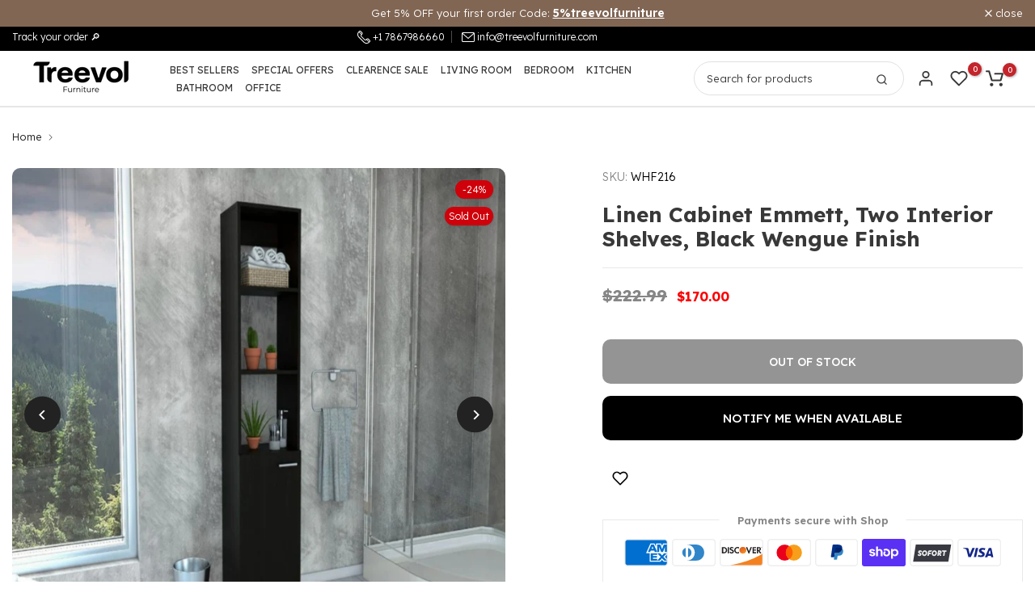

--- FILE ---
content_type: text/html; charset=utf-8
request_url: https://treevolfurniture.com/recommendations/products?section_id=template--16106220224669__product-related-recent&product_id=5698577203357&limit=10
body_size: 4261
content:
<div id="shopify-section-template--16106220224669__product-related-recent" class="shopify-section t4s-section t4s_tp_cdt t4s_tp_tab2 t4s-tp-rencent-related t4s-pr-rencent-related">
<link href="//treevolfurniture.com/cdn/shop/t/18/assets/top-head.css?v=129452082765269897871687962292" rel="stylesheet" type="text/css" media="all" />
	<div class="t4s-top-heading t4s_des_title_1 t4s-text-center" style="--tophead-mb: 30px;--tophead-mb-tb: 30px;--tophead-mb-mb: 25px;"><h3 class="t4s-section-title t4s-title"><span>Productos relacionados</span></h3></div><div data-t4s-resizeobserver class="t4s-flickity-slider t4s_box_pr_slider t4s-products t4s-text-center t4s_ratio1_1 t4s_position_8 t4s_cover t4s-slider-btn__out-content t4s-slider-btn-style-default t4s-slider-btn-round t4s-slider-btn-small t4s-slider-btn-cl-primary t4s-slider-btn-vi-always t4s-slider-btn-hidden-mobile-false   t4s-row t4s-row-cols-lg-5 t4s-row-cols-md-3 t4s-row-cols-1 t4s-gx-lg-10 t4s-gy-lg-30 t4s-gx-md-15 t4s-gy-md-15 t4s-gx-15 t4s-gy-15 flickityt4s" data-flickityt4s-js='{"setPrevNextButtons": true,"arrowIcon": "2","imagesLoaded": 0,"adaptiveHeight": 1, "contain": 1, "groupCells": "100%", "dragThreshold" : 5, "cellAlign": "left","wrapAround": true,"prevNextButtons": true,"percentPosition": 1,"pageDots": false, "autoPlay" : 0, "pauseAutoPlayOnHover" : true }' style="--btn-distance: 100px;--space-dots: 15px;"><div class="t4s-product t4s-pr-grid t4s-pr-style6 t4s-pr-5698612199581 t4s-col-item  " data-product-options='{ "id": "5698612199581","cusQty":"1","available": true, "handle": "los-angeles-corner-cabinet-w-mirror-black", "isDefault": true, "VariantFirstID": 36499081461917, "customBadge": null, "customBadgeHandle": null,"dateStart": 1601774147, "compare_at_price": 36499,"price": 32100, "isPreoder": false,"isExternal": false,"image2": "\/\/treevolfurniture.com\/cdn\/shop\/products\/opendecorbk-Renomirror-blackwengue-MLW5548-WHF218-Bathroomlinencabinets_Bathroomcabinets_Linencabinet_Linencabinetbathroom_Linencloset-Ikeabathroomlinencabinet.jpg?v=1720792403\u0026width=1","alt": "Mirror Linen Cabinet Reno,Four Interior Shelves, Black Wengue Finish","isGrouped": false,"maxQuantity": 80 }'>
  <div class="t4s-product-wrapper t4s-pr t4s-oh">
    <div data-cacl-slide class="t4s-product-inner t4s-pr t4s-oh"><div class="t4s-product-img t4s_ratio" data-style="--aspect-ratioapt: 1.0">
    <img data-pr-img class="t4s-product-main-img lazyloadt4s" loading="lazy" src="[data-uri]" data-src="//treevolfurniture.com/cdn/shop/products/closeddecorbk-Renomirror-blackwengue-MLW5548-WHF218-Bathroomlinencabinets_Bathroomcabinets_Linencabinet_Linencabinetbathroom_Linencloset-Ikeabathroomlinencabinet.jpg?v=1720792403&width=1" data-widths="[100,200,360,400,500,600,700,800,900,1000]" data-optimumx="2" data-sizes="auto" width="1000" height="1000" alt="Mirror Linen Cabinet Reno,Four Interior Shelves, Black Wengue Finish">
    <span class="lazyloadt4s-loader"></span>
    <div data-replace-img2></div>
    <noscript><img class="t4s-product-main-img" loading="lazy" src="//treevolfurniture.com/cdn/shop/products/closeddecorbk-Renomirror-blackwengue-MLW5548-WHF218-Bathroomlinencabinets_Bathroomcabinets_Linencabinet_Linencabinetbathroom_Linencloset-Ikeabathroomlinencabinet.jpg?v=1720792403&width=600"  alt="Mirror Linen Cabinet Reno,Four Interior Shelves, Black Wengue Finish" width="1000" height="1000" ></noscript>
</div><div data-product-badge data-sort="sale,new,soldout,preOrder,custom" class="t4s-product-badge"></div>
      <div class="t4s-product-btns2"><div data-replace-wishlist data-tooltip="left"></div><div data-replace-quickview data-tooltip="left"></div>
        <div data-replace-compare data-tooltip="left"></div>
      </div>
      <div class="t4s-product-btns">
        <div data-replace-atc data-has-qty></div>
      </div>

      <a data-pr-href class="t4s-full-width-link" href="/products/los-angeles-corner-cabinet-w-mirror-black?pr_prod_strat=e5_desc&pr_rec_id=42cbbbd25&pr_rec_pid=5698612199581&pr_ref_pid=5698577203357&pr_seq=uniform"></a>
    </div>
      <div class="t4s-product-info">
        <div class="t4s-product-info__inner"><h3 class="t4s-product-title"><a data-pr-href href="/products/los-angeles-corner-cabinet-w-mirror-black?pr_prod_strat=e5_desc&pr_rec_id=42cbbbd25&pr_rec_pid=5698612199581&pr_ref_pid=5698577203357&pr_seq=uniform">Mirror Linen Cabinet Reno,Four Interior Shelves, Black Wengue Finish</a></h3>
          <!-- Start of Judge.me code -->
      <div style='' class='jdgm-widget jdgm-preview-badge' data-id='5698612199581' data-auto-install='false'>
        <div style='display:none' class='jdgm-prev-badge' data-average-rating='0.00' data-number-of-reviews='0' data-number-of-questions='0'> <span class='jdgm-prev-badge__stars' data-score='0.00' tabindex='0' aria-label='0.00 stars' role='button'> <span class='jdgm-star jdgm--off'></span><span class='jdgm-star jdgm--off'></span><span class='jdgm-star jdgm--off'></span><span class='jdgm-star jdgm--off'></span><span class='jdgm-star jdgm--off'></span> </span> <span class='jdgm-prev-badge__text'> No reviews </span> </div>
      </div>
      <!-- End of Judge.me code -->
          <div class="flair-badge-layout" data-flair-product-badge data-product-id="5698612199581"  style="line-height: 0;margin: 10px 0;"><style>#flair-badge-53363-5698612199581 { display: inline-flex;align-items: center;font-size: 12px;line-height: 16px;letter-spacing: 0em;vertical-align: middle;max-width: 100% } #flair-badge-53363-5698612199581 > div { background-color: rgba(172, 198, 79, 1);color: #ffffff;white-space: nowrap;overflow: hidden;text-overflow: ellipsis;flex: 1 2;padding-left: 0.656em;padding-right: 0.656em } #flair-badge-53363-5698612199581::before { content: '';border-style: solid;border-color: transparent rgba(172, 198, 79, 1);border-width: 16px 8px 0 0 } #flair-badge-53363-5698612199581::after { content: '';border-style: solid;border-color: rgba(172, 198, 79, 1) transparent;border-width: 16px 8px 0 0 }</style><div id="flair-badge-53363-5698612199581" class="flair-badge"><div>Free Shipping</div></div></div><!-- generated: 2026-01-31 17:33:13 -0500 -->

<div class="t4s-product-price"data-pr-price data-product-price><del>$364.99</del> <ins>$321.00</ins></div></div></div>
  </div>
  
</div><div class="t4s-product t4s-pr-grid t4s-pr-style6 t4s-pr-5698558394525 t4s-col-item  " data-product-options='{ "id": "5698558394525","cusQty":"1","available": true, "handle": "los-angeles-corner-cabinet-black", "isDefault": true, "VariantFirstID": 36498852544669, "customBadge": null, "customBadgeHandle": null,"dateStart": 1601772152, "compare_at_price": 25699,"price": 23900, "isPreoder": false,"isExternal": false,"image2": "\/\/treevolfurniture.com\/cdn\/shop\/products\/OpeneddecorBk-losangelescornercabinet-MLW5536-WHF214-Bathroomlinencabinets-Bathroomcabinets-Linencabinet-Linencabinetbathroom-Ikealinencabinet.jpg?v=1720792081\u0026width=1","alt": "Corner Cabinet Womppi, Five Open Shelves, Single Door, Black Wengue Finish","isGrouped": false,"maxQuantity": 65 }'>
  <div class="t4s-product-wrapper t4s-pr t4s-oh">
    <div data-cacl-slide class="t4s-product-inner t4s-pr t4s-oh"><div class="t4s-product-img t4s_ratio" data-style="--aspect-ratioapt: 1.0">
    <img data-pr-img class="t4s-product-main-img lazyloadt4s" loading="lazy" src="[data-uri]" data-src="//treevolfurniture.com/cdn/shop/products/CloseddecorBk-losangelescornercabinet-MLW5536-WHF214-Bathroomlinencabinets-Bathroomcabinets-Linencabinet-Linencabinetbathroom-Ikealinencabinet.jpg?v=1720792081&width=1" data-widths="[100,200,360,400,500,600,700,800,900,1000]" data-optimumx="2" data-sizes="auto" width="1000" height="1000" alt="Corner Cabinet Womppi, Five Open Shelves, Single Door, Black Wengue Finish">
    <span class="lazyloadt4s-loader"></span>
    <div data-replace-img2></div>
    <noscript><img class="t4s-product-main-img" loading="lazy" src="//treevolfurniture.com/cdn/shop/products/CloseddecorBk-losangelescornercabinet-MLW5536-WHF214-Bathroomlinencabinets-Bathroomcabinets-Linencabinet-Linencabinetbathroom-Ikealinencabinet.jpg?v=1720792081&width=600"  alt="Corner Cabinet Womppi, Five Open Shelves, Single Door, Black Wengue Finish" width="1000" height="1000" ></noscript>
</div><div data-product-badge data-sort="sale,new,soldout,preOrder,custom" class="t4s-product-badge"></div>
      <div class="t4s-product-btns2"><div data-replace-wishlist data-tooltip="left"></div><div data-replace-quickview data-tooltip="left"></div>
        <div data-replace-compare data-tooltip="left"></div>
      </div>
      <div class="t4s-product-btns">
        <div data-replace-atc data-has-qty></div>
      </div>

      <a data-pr-href class="t4s-full-width-link" href="/products/los-angeles-corner-cabinet-black?pr_prod_strat=e5_desc&pr_rec_id=42cbbbd25&pr_rec_pid=5698558394525&pr_ref_pid=5698577203357&pr_seq=uniform"></a>
    </div>
      <div class="t4s-product-info">
        <div class="t4s-product-info__inner"><h3 class="t4s-product-title"><a data-pr-href href="/products/los-angeles-corner-cabinet-black?pr_prod_strat=e5_desc&pr_rec_id=42cbbbd25&pr_rec_pid=5698558394525&pr_ref_pid=5698577203357&pr_seq=uniform">Corner Cabinet Womppi, Five Open Shelves, Single Door, Black Wengue Finish</a></h3>
          <!-- Start of Judge.me code -->
      <div style='' class='jdgm-widget jdgm-preview-badge' data-id='5698558394525' data-auto-install='false'>
        <div style='display:none' class='jdgm-prev-badge' data-average-rating='0.00' data-number-of-reviews='0' data-number-of-questions='0'> <span class='jdgm-prev-badge__stars' data-score='0.00' tabindex='0' aria-label='0.00 stars' role='button'> <span class='jdgm-star jdgm--off'></span><span class='jdgm-star jdgm--off'></span><span class='jdgm-star jdgm--off'></span><span class='jdgm-star jdgm--off'></span><span class='jdgm-star jdgm--off'></span> </span> <span class='jdgm-prev-badge__text'> No reviews </span> </div>
      </div>
      <!-- End of Judge.me code -->
          <div class="flair-badge-layout" data-flair-product-badge data-product-id="5698558394525"  style="line-height: 0;margin: 10px 0;"><style>#flair-badge-53363-5698558394525 { display: inline-flex;align-items: center;font-size: 12px;line-height: 16px;letter-spacing: 0em;vertical-align: middle;max-width: 100% } #flair-badge-53363-5698558394525 > div { background-color: rgba(172, 198, 79, 1);color: #ffffff;white-space: nowrap;overflow: hidden;text-overflow: ellipsis;flex: 1 2;padding-left: 0.656em;padding-right: 0.656em } #flair-badge-53363-5698558394525::before { content: '';border-style: solid;border-color: transparent rgba(172, 198, 79, 1);border-width: 16px 8px 0 0 } #flair-badge-53363-5698558394525::after { content: '';border-style: solid;border-color: rgba(172, 198, 79, 1) transparent;border-width: 16px 8px 0 0 }</style><div id="flair-badge-53363-5698558394525" class="flair-badge"><div>Free Shipping</div></div></div><!-- generated: 2026-01-31 17:33:13 -0500 -->

<div class="t4s-product-price"data-pr-price data-product-price><del>$256.99</del> <ins>$239.00</ins></div></div></div>
  </div>
  
</div><div class="t4s-product t4s-pr-grid t4s-pr-style6 t4s-pr-8258010382493 t4s-col-item  " data-product-options='{ "id": "8258010382493","cusQty":"1","available": true, "handle": "linen-cabinet-marion-bathroom-black", "isDefault": false, "VariantFirstID": 45352258666653, "customBadge": null, "customBadgeHandle": null,"dateStart": 1716407262, "compare_at_price": 19199,"price": 19000, "isPreoder": false,"isExternal": false,"image2": "\/\/treevolfurniture.com\/cdn\/shop\/files\/MLW10431PARKSLINENCABINETWENGUE-A.jpg?v=1724253928\u0026width=1","alt": "Linen Cabinet Marion, Bathroom, Black","isGrouped": false,"maxQuantity": 9999 }'>
  <div class="t4s-product-wrapper t4s-pr t4s-oh">
    <div data-cacl-slide class="t4s-product-inner t4s-pr t4s-oh"><div class="t4s-product-img t4s_ratio" data-style="--aspect-ratioapt: 1.0">
    <img data-pr-img class="t4s-product-main-img lazyloadt4s" loading="lazy" src="[data-uri]" data-src="//treevolfurniture.com/cdn/shop/files/MLW10431PARKSLINENCABINETWENGUE-C.jpg?v=1716494567&width=1" data-widths="[100,200,360,400,500,600,700,800,900,1000]" data-optimumx="2" data-sizes="auto" width="1000" height="1000" alt="Linen Cabinet Marion, Bathroom, Black">
    <span class="lazyloadt4s-loader"></span>
    <div data-replace-img2></div>
    <noscript><img class="t4s-product-main-img" loading="lazy" src="//treevolfurniture.com/cdn/shop/files/MLW10431PARKSLINENCABINETWENGUE-C.jpg?v=1716494567&width=600"  alt="Linen Cabinet Marion, Bathroom, Black" width="1000" height="1000" ></noscript>
</div><div data-product-badge data-sort="sale,new,soldout,preOrder,custom" class="t4s-product-badge"></div>
      <div class="t4s-product-btns2"><div data-replace-wishlist data-tooltip="left"></div><div data-replace-quickview data-tooltip="left"></div>
        <div data-replace-compare data-tooltip="left"></div>
      </div>
      <div class="t4s-product-btns">
        <div data-replace-atc data-has-qty></div>
      </div>

      <a data-pr-href class="t4s-full-width-link" href="/products/linen-cabinet-marion-bathroom-black?pr_prod_strat=e5_desc&pr_rec_id=42cbbbd25&pr_rec_pid=8258010382493&pr_ref_pid=5698577203357&pr_seq=uniform"></a>
    </div>
      <div class="t4s-product-info">
        <div class="t4s-product-info__inner"><h3 class="t4s-product-title"><a data-pr-href href="/products/linen-cabinet-marion-bathroom-black?pr_prod_strat=e5_desc&pr_rec_id=42cbbbd25&pr_rec_pid=8258010382493&pr_ref_pid=5698577203357&pr_seq=uniform">Linen Cabinet Marion, Bathroom, Black</a></h3>
          <!-- Start of Judge.me code -->
      <div style='' class='jdgm-widget jdgm-preview-badge' data-id='8258010382493' data-auto-install='false'>
        <div style='display:none' class='jdgm-prev-badge' data-average-rating='0.00' data-number-of-reviews='0' data-number-of-questions='0'> <span class='jdgm-prev-badge__stars' data-score='0.00' tabindex='0' aria-label='0.00 stars' role='button'> <span class='jdgm-star jdgm--off'></span><span class='jdgm-star jdgm--off'></span><span class='jdgm-star jdgm--off'></span><span class='jdgm-star jdgm--off'></span><span class='jdgm-star jdgm--off'></span> </span> <span class='jdgm-prev-badge__text'> No reviews </span> </div>
      </div>
      <!-- End of Judge.me code -->
          <div class="flair-badge-layout" data-flair-product-badge data-product-id="8258010382493"  style="line-height: 0;margin: 10px 0;"><style>#flair-badge-53363-8258010382493 { display: inline-flex;align-items: center;font-size: 12px;line-height: 16px;letter-spacing: 0em;vertical-align: middle;max-width: 100% } #flair-badge-53363-8258010382493 > div { background-color: rgba(172, 198, 79, 1);color: #ffffff;white-space: nowrap;overflow: hidden;text-overflow: ellipsis;flex: 1 2;padding-left: 0.656em;padding-right: 0.656em } #flair-badge-53363-8258010382493::before { content: '';border-style: solid;border-color: transparent rgba(172, 198, 79, 1);border-width: 16px 8px 0 0 } #flair-badge-53363-8258010382493::after { content: '';border-style: solid;border-color: rgba(172, 198, 79, 1) transparent;border-width: 16px 8px 0 0 }</style><div id="flair-badge-53363-8258010382493" class="flair-badge"><div>Free Shipping</div></div></div><!-- generated: 2026-01-31 17:33:13 -0500 -->

<div class="t4s-product-price"data-pr-price data-product-price><del>$191.99</del> <ins>$190.00</ins></div></div></div>
  </div>
  
</div><div class="t4s-product t4s-pr-grid t4s-pr-style6 t4s-pr-7585469071517 t4s-col-item  " data-product-options='{ "id": "7585469071517","cusQty":"1","available": true, "handle": "burnedt-linen-cabinet-one-drawer-one-cabinet-multiple-shelves-light-grey-finish", "isDefault": true, "VariantFirstID": 42954935992477, "customBadge": null, "customBadgeHandle": null,"dateStart": 1663881593, "compare_at_price": 24299,"price": 19700, "isPreoder": false,"isExternal": false,"image2": "\/\/treevolfurniture.com\/cdn\/shop\/products\/BurnedtLinenCabinet-LightGrey-NoBackgroundcloseFrontside-WeHaveFurniture--Bathroomlinencabinets-Bathroomcabinets-MLZ7125.png?v=1720810413\u0026width=1","alt": "Linen Cabinet Burnedt, One Drawer, One Cabinet, Multiple Shelves, Light Gray Finish","isGrouped": false,"maxQuantity": 2 }'>
  <div class="t4s-product-wrapper t4s-pr t4s-oh">
    <div data-cacl-slide class="t4s-product-inner t4s-pr t4s-oh"><div class="t4s-product-img t4s_ratio" data-style="--aspect-ratioapt: 1.0">
    <img data-pr-img class="t4s-product-main-img lazyloadt4s" loading="lazy" src="[data-uri]" data-src="//treevolfurniture.com/cdn/shop/products/BurnedtLinenCabinet-LightGrey-ClosedDecorbackground-WeHaveFurniture--Bathroomlinencabinets-Bathroomcabinets-MLZ7125.png?v=1720810413&width=1" data-widths="[100,200,360,400,500,600,700,800,900,1000]" data-optimumx="2" data-sizes="auto" width="1000" height="1000" alt="Linen Cabinet Burnedt, One Drawer, One Cabinet, Multiple Shelves, Light Gray Finish">
    <span class="lazyloadt4s-loader"></span>
    <div data-replace-img2></div>
    <noscript><img class="t4s-product-main-img" loading="lazy" src="//treevolfurniture.com/cdn/shop/products/BurnedtLinenCabinet-LightGrey-ClosedDecorbackground-WeHaveFurniture--Bathroomlinencabinets-Bathroomcabinets-MLZ7125.png?v=1720810413&width=600"  alt="Linen Cabinet Burnedt, One Drawer, One Cabinet, Multiple Shelves, Light Gray Finish" width="1000" height="1000" ></noscript>
</div><div data-product-badge data-sort="sale,new,soldout,preOrder,custom" class="t4s-product-badge"></div>
      <div class="t4s-product-btns2"><div data-replace-wishlist data-tooltip="left"></div><div data-replace-quickview data-tooltip="left"></div>
        <div data-replace-compare data-tooltip="left"></div>
      </div>
      <div class="t4s-product-btns">
        <div data-replace-atc data-has-qty></div>
      </div>

      <a data-pr-href class="t4s-full-width-link" href="/products/burnedt-linen-cabinet-one-drawer-one-cabinet-multiple-shelves-light-grey-finish?pr_prod_strat=e5_desc&pr_rec_id=42cbbbd25&pr_rec_pid=7585469071517&pr_ref_pid=5698577203357&pr_seq=uniform"></a>
    </div>
      <div class="t4s-product-info">
        <div class="t4s-product-info__inner"><h3 class="t4s-product-title"><a data-pr-href href="/products/burnedt-linen-cabinet-one-drawer-one-cabinet-multiple-shelves-light-grey-finish?pr_prod_strat=e5_desc&pr_rec_id=42cbbbd25&pr_rec_pid=7585469071517&pr_ref_pid=5698577203357&pr_seq=uniform">Linen Cabinet Burnedt, One Drawer, One Cabinet, Multiple Shelves, Light Gray Finish</a></h3>
          <!-- Start of Judge.me code -->
      <div style='' class='jdgm-widget jdgm-preview-badge' data-id='7585469071517' data-auto-install='false'>
        <div style='display:none' class='jdgm-prev-badge' data-average-rating='5.00' data-number-of-reviews='1' data-number-of-questions='0'> <span class='jdgm-prev-badge__stars' data-score='5.00' tabindex='0' aria-label='5.00 stars' role='button'> <span class='jdgm-star jdgm--on'></span><span class='jdgm-star jdgm--on'></span><span class='jdgm-star jdgm--on'></span><span class='jdgm-star jdgm--on'></span><span class='jdgm-star jdgm--on'></span> </span> <span class='jdgm-prev-badge__text'> 1 review </span> </div>
      </div>
      <!-- End of Judge.me code -->
          <div class="flair-badge-layout" data-flair-product-badge data-product-id="7585469071517"  style="line-height: 0;margin: 10px 0;"><style>#flair-badge-53363-7585469071517 { display: inline-flex;align-items: center;font-size: 12px;line-height: 16px;letter-spacing: 0em;vertical-align: middle;max-width: 100% } #flair-badge-53363-7585469071517 > div { background-color: rgba(172, 198, 79, 1);color: #ffffff;white-space: nowrap;overflow: hidden;text-overflow: ellipsis;flex: 1 2;padding-left: 0.656em;padding-right: 0.656em } #flair-badge-53363-7585469071517::before { content: '';border-style: solid;border-color: transparent rgba(172, 198, 79, 1);border-width: 16px 8px 0 0 } #flair-badge-53363-7585469071517::after { content: '';border-style: solid;border-color: rgba(172, 198, 79, 1) transparent;border-width: 16px 8px 0 0 }</style><div id="flair-badge-53363-7585469071517" class="flair-badge"><div>Free Shipping</div></div></div><!-- generated: 2026-01-31 17:33:13 -0500 -->

<div class="t4s-product-price"data-pr-price data-product-price><del>$242.99</del> <ins>$197.00</ins></div></div></div>
  </div>
  
</div><div class="t4s-product t4s-pr-grid t4s-pr-style6 t4s-pr-5698568159389 t4s-col-item  " data-product-options='{ "id": "5698568159389","cusQty":"1","available": true, "handle": "milwaukee-medicine-cabient-black", "isDefault": true, "VariantFirstID": 36498884198557, "customBadge": null, "customBadgeHandle": null,"dateStart": 1601772564, "compare_at_price": 13399,"price": 13000, "isPreoder": false,"isExternal": false,"image2": "\/\/treevolfurniture.com\/cdn\/shop\/products\/OpeneddecorBk-Milwaukeemedicinecabinet-blackwengue-MLW5537-WHF215-Bathroomwallcabinet-Bathroomcabinet_-Cabinets-Inwallcabinet-Storagecabinet-Ikeacabinet.jpg?v=1720792174\u0026width=1","alt": "Medicine Cabinet Hazelton, Two Interior Shelves, Black Wengue Finish","isGrouped": false,"maxQuantity": 215 }'>
  <div class="t4s-product-wrapper t4s-pr t4s-oh">
    <div data-cacl-slide class="t4s-product-inner t4s-pr t4s-oh"><div class="t4s-product-img t4s_ratio" data-style="--aspect-ratioapt: 1.0">
    <img data-pr-img class="t4s-product-main-img lazyloadt4s" loading="lazy" src="[data-uri]" data-src="//treevolfurniture.com/cdn/shop/products/CloseddecorBk-Milwaukeemedicinecabinet-blackwengue-MLW5537-WHF215-Bathroomwallcabinet-Bathroomcabinet_-Cabinets-Inwallcabinet-Storagecabinet-Ikeacabinet.jpg?v=1720792174&width=1" data-widths="[100,200,360,400,500,600,700,800,900,1000]" data-optimumx="2" data-sizes="auto" width="1000" height="1000" alt="Medicine Cabinet Hazelton, Two Interior Shelves, Black Wengue Finish">
    <span class="lazyloadt4s-loader"></span>
    <div data-replace-img2></div>
    <noscript><img class="t4s-product-main-img" loading="lazy" src="//treevolfurniture.com/cdn/shop/products/CloseddecorBk-Milwaukeemedicinecabinet-blackwengue-MLW5537-WHF215-Bathroomwallcabinet-Bathroomcabinet_-Cabinets-Inwallcabinet-Storagecabinet-Ikeacabinet.jpg?v=1720792174&width=600"  alt="Medicine Cabinet Hazelton, Two Interior Shelves, Black Wengue Finish" width="1000" height="1000" ></noscript>
</div><div data-product-badge data-sort="sale,new,soldout,preOrder,custom" class="t4s-product-badge"></div>
      <div class="t4s-product-btns2"><div data-replace-wishlist data-tooltip="left"></div><div data-replace-quickview data-tooltip="left"></div>
        <div data-replace-compare data-tooltip="left"></div>
      </div>
      <div class="t4s-product-btns">
        <div data-replace-atc data-has-qty></div>
      </div>

      <a data-pr-href class="t4s-full-width-link" href="/products/milwaukee-medicine-cabient-black?pr_prod_strat=e5_desc&pr_rec_id=42cbbbd25&pr_rec_pid=5698568159389&pr_ref_pid=5698577203357&pr_seq=uniform"></a>
    </div>
      <div class="t4s-product-info">
        <div class="t4s-product-info__inner"><h3 class="t4s-product-title"><a data-pr-href href="/products/milwaukee-medicine-cabient-black?pr_prod_strat=e5_desc&pr_rec_id=42cbbbd25&pr_rec_pid=5698568159389&pr_ref_pid=5698577203357&pr_seq=uniform">Medicine Cabinet Hazelton, Two Interior Shelves, Black Wengue Finish</a></h3>
          <!-- Start of Judge.me code -->
      <div style='' class='jdgm-widget jdgm-preview-badge' data-id='5698568159389' data-auto-install='false'>
        <div style='display:none' class='jdgm-prev-badge' data-average-rating='0.00' data-number-of-reviews='0' data-number-of-questions='0'> <span class='jdgm-prev-badge__stars' data-score='0.00' tabindex='0' aria-label='0.00 stars' role='button'> <span class='jdgm-star jdgm--off'></span><span class='jdgm-star jdgm--off'></span><span class='jdgm-star jdgm--off'></span><span class='jdgm-star jdgm--off'></span><span class='jdgm-star jdgm--off'></span> </span> <span class='jdgm-prev-badge__text'> No reviews </span> </div>
      </div>
      <!-- End of Judge.me code -->
          <div class="flair-badge-layout" data-flair-product-badge data-product-id="5698568159389"  style="line-height: 0;margin: 10px 0;"><style>#flair-badge-53363-5698568159389 { display: inline-flex;align-items: center;font-size: 12px;line-height: 16px;letter-spacing: 0em;vertical-align: middle;max-width: 100% } #flair-badge-53363-5698568159389 > div { background-color: rgba(172, 198, 79, 1);color: #ffffff;white-space: nowrap;overflow: hidden;text-overflow: ellipsis;flex: 1 2;padding-left: 0.656em;padding-right: 0.656em } #flair-badge-53363-5698568159389::before { content: '';border-style: solid;border-color: transparent rgba(172, 198, 79, 1);border-width: 16px 8px 0 0 } #flair-badge-53363-5698568159389::after { content: '';border-style: solid;border-color: rgba(172, 198, 79, 1) transparent;border-width: 16px 8px 0 0 }</style><div id="flair-badge-53363-5698568159389" class="flair-badge"><div>Free Shipping</div></div></div><!-- generated: 2026-01-31 17:33:13 -0500 -->

<div class="t4s-product-price"data-pr-price data-product-price><del>$133.99</del> <ins>$130.00</ins></div></div></div>
  </div>
  
</div><div class="t4s-product t4s-pr-grid t4s-pr-style6 t4s-pr-7586910077085 t4s-col-item  " data-product-options='{ "id": "7586910077085","cusQty":"1","available": true, "handle": "dats-cabinet-set-two-parts-set-black-wengue-finish", "isDefault": true, "VariantFirstID": 42959269134493, "customBadge": null, "customBadgeHandle": null,"dateStart": 1663968411, "compare_at_price": 61399,"price": 59100, "isPreoder": false,"isExternal": false,"image2": "\/\/treevolfurniture.com\/cdn\/shop\/products\/DatsCabinet-Wengue-Backgroundopened-WeHaveFurniture-Garage-GarageStorageCabinet-Storagecabinets-Cabinets-Outdoorstorage.png?v=1721053128\u0026width=1","alt": "Cabinet Set Zeus, Two Shelves, Black Wengue Finish","isGrouped": false,"maxQuantity": 345 }'>
  <div class="t4s-product-wrapper t4s-pr t4s-oh">
    <div data-cacl-slide class="t4s-product-inner t4s-pr t4s-oh"><div class="t4s-product-img t4s_ratio" data-style="--aspect-ratioapt: 1.0">
    <img data-pr-img class="t4s-product-main-img lazyloadt4s" loading="lazy" src="[data-uri]" data-src="//treevolfurniture.com/cdn/shop/products/DatsCabinet-Wengue-Backgrounddecored-WeHaveFurniture-Garage-GarageStorageCabinet-Storagecabinets-Cabinets-Outdoorstorage.png?v=1664386064&width=1" data-widths="[100,200,360,400,500,600,700,800,900,1000]" data-optimumx="2" data-sizes="auto" width="1000" height="1000" alt="Cabinet Set Zeus, Two Shelves, Black Wengue Finish">
    <span class="lazyloadt4s-loader"></span>
    <div data-replace-img2></div>
    <noscript><img class="t4s-product-main-img" loading="lazy" src="//treevolfurniture.com/cdn/shop/products/DatsCabinet-Wengue-Backgrounddecored-WeHaveFurniture-Garage-GarageStorageCabinet-Storagecabinets-Cabinets-Outdoorstorage.png?v=1664386064&width=600"  alt="Cabinet Set Zeus, Two Shelves, Black Wengue Finish" width="1000" height="1000" ></noscript>
</div><div data-product-badge data-sort="sale,new,soldout,preOrder,custom" class="t4s-product-badge"></div>
      <div class="t4s-product-btns2"><div data-replace-wishlist data-tooltip="left"></div><div data-replace-quickview data-tooltip="left"></div>
        <div data-replace-compare data-tooltip="left"></div>
      </div>
      <div class="t4s-product-btns">
        <div data-replace-atc data-has-qty></div>
      </div>

      <a data-pr-href class="t4s-full-width-link" href="/products/dats-cabinet-set-two-parts-set-black-wengue-finish?pr_prod_strat=e5_desc&pr_rec_id=42cbbbd25&pr_rec_pid=7586910077085&pr_ref_pid=5698577203357&pr_seq=uniform"></a>
    </div>
      <div class="t4s-product-info">
        <div class="t4s-product-info__inner"><h3 class="t4s-product-title"><a data-pr-href href="/products/dats-cabinet-set-two-parts-set-black-wengue-finish?pr_prod_strat=e5_desc&pr_rec_id=42cbbbd25&pr_rec_pid=7586910077085&pr_ref_pid=5698577203357&pr_seq=uniform">Cabinet Set Zeus, Two Shelves, Black Wengue Finish</a></h3>
          <!-- Start of Judge.me code -->
      <div style='' class='jdgm-widget jdgm-preview-badge' data-id='7586910077085' data-auto-install='false'>
        <div style='display:none' class='jdgm-prev-badge' data-average-rating='0.00' data-number-of-reviews='0' data-number-of-questions='0'> <span class='jdgm-prev-badge__stars' data-score='0.00' tabindex='0' aria-label='0.00 stars' role='button'> <span class='jdgm-star jdgm--off'></span><span class='jdgm-star jdgm--off'></span><span class='jdgm-star jdgm--off'></span><span class='jdgm-star jdgm--off'></span><span class='jdgm-star jdgm--off'></span> </span> <span class='jdgm-prev-badge__text'> No reviews </span> </div>
      </div>
      <!-- End of Judge.me code -->
          <div class="flair-badge-layout" data-flair-product-badge data-product-id="7586910077085"  style="line-height: 0;margin: 10px 0;"><style>#flair-badge-53363-7586910077085 { display: inline-flex;align-items: center;font-size: 12px;line-height: 16px;letter-spacing: 0em;vertical-align: middle;max-width: 100% } #flair-badge-53363-7586910077085 > div { background-color: rgba(172, 198, 79, 1);color: #ffffff;white-space: nowrap;overflow: hidden;text-overflow: ellipsis;flex: 1 2;padding-left: 0.656em;padding-right: 0.656em } #flair-badge-53363-7586910077085::before { content: '';border-style: solid;border-color: transparent rgba(172, 198, 79, 1);border-width: 16px 8px 0 0 } #flair-badge-53363-7586910077085::after { content: '';border-style: solid;border-color: rgba(172, 198, 79, 1) transparent;border-width: 16px 8px 0 0 }</style><div id="flair-badge-53363-7586910077085" class="flair-badge"><div>Free Shipping</div></div></div><!-- generated: 2026-01-31 17:33:13 -0500 -->

<div class="t4s-product-price"data-pr-price data-product-price><del>$613.99</del> <ins>$591.00</ins></div></div></div>
  </div>
  
</div><div class="t4s-product t4s-pr-grid t4s-pr-style6 t4s-pr-8462786461853 t4s-col-item  " data-product-options='{ "id": "8462786461853","cusQty":"1","available": true, "handle": "linen-cabinet-hopewell-bathroom-matt-gray", "isDefault": false, "VariantFirstID": 46019827564701, "customBadge": null, "customBadgeHandle": null,"dateStart": 1727801695, "compare_at_price": 29899,"price": 22800, "isPreoder": false,"isExternal": false,"image2": "\/\/treevolfurniture.com\/cdn\/shop\/files\/MLP_11100_-_HIGH_AUXILIARY_FURNITURE_PLOMO_-_WE_HAVE_AB.jpg?v=1727723297\u0026width=1","alt": "Linen Cabinet Hopewell, Bathroom, Matt Gray","isGrouped": false,"maxQuantity": 9999 }'>
  <div class="t4s-product-wrapper t4s-pr t4s-oh">
    <div data-cacl-slide class="t4s-product-inner t4s-pr t4s-oh"><div class="t4s-product-img t4s_ratio" data-style="--aspect-ratioapt: 1.0">
    <img data-pr-img class="t4s-product-main-img lazyloadt4s" loading="lazy" src="[data-uri]" data-src="//treevolfurniture.com/cdn/shop/files/MLP_11100_-_HIGH_AUXILIARY_FURNITURE_PLOMO_-_WE_HAVE.jpg?v=1727723296&width=1" data-widths="[100,200,360,400,500,600,700,800,900,1000]" data-optimumx="2" data-sizes="auto" width="1000" height="1000" alt="Linen Cabinet Hopewell, Bathroom, Matt Gray">
    <span class="lazyloadt4s-loader"></span>
    <div data-replace-img2></div>
    <noscript><img class="t4s-product-main-img" loading="lazy" src="//treevolfurniture.com/cdn/shop/files/MLP_11100_-_HIGH_AUXILIARY_FURNITURE_PLOMO_-_WE_HAVE.jpg?v=1727723296&width=600"  alt="Linen Cabinet Hopewell, Bathroom, Matt Gray" width="1000" height="1000" ></noscript>
</div><div data-product-badge data-sort="sale,new,soldout,preOrder,custom" class="t4s-product-badge"></div>
      <div class="t4s-product-btns2"><div data-replace-wishlist data-tooltip="left"></div><div data-replace-quickview data-tooltip="left"></div>
        <div data-replace-compare data-tooltip="left"></div>
      </div>
      <div class="t4s-product-btns">
        <div data-replace-atc data-has-qty></div>
      </div>

      <a data-pr-href class="t4s-full-width-link" href="/products/linen-cabinet-hopewell-bathroom-matt-gray?pr_prod_strat=e5_desc&pr_rec_id=42cbbbd25&pr_rec_pid=8462786461853&pr_ref_pid=5698577203357&pr_seq=uniform"></a>
    </div>
      <div class="t4s-product-info">
        <div class="t4s-product-info__inner"><h3 class="t4s-product-title"><a data-pr-href href="/products/linen-cabinet-hopewell-bathroom-matt-gray?pr_prod_strat=e5_desc&pr_rec_id=42cbbbd25&pr_rec_pid=8462786461853&pr_ref_pid=5698577203357&pr_seq=uniform">Linen Cabinet Hopewell, Bathroom, Matt Gray</a></h3>
          <!-- Start of Judge.me code -->
      <div style='' class='jdgm-widget jdgm-preview-badge' data-id='8462786461853' data-auto-install='false'>
        <div style='display:none' class='jdgm-prev-badge' data-average-rating='0.00' data-number-of-reviews='0' data-number-of-questions='0'> <span class='jdgm-prev-badge__stars' data-score='0.00' tabindex='0' aria-label='0.00 stars' role='button'> <span class='jdgm-star jdgm--off'></span><span class='jdgm-star jdgm--off'></span><span class='jdgm-star jdgm--off'></span><span class='jdgm-star jdgm--off'></span><span class='jdgm-star jdgm--off'></span> </span> <span class='jdgm-prev-badge__text'> No reviews </span> </div>
      </div>
      <!-- End of Judge.me code -->
          <div class="flair-badge-layout" data-flair-product-badge data-product-id="8462786461853"  style="line-height: 0;margin: 10px 0;"><style>#flair-badge-53363-8462786461853 { display: inline-flex;align-items: center;font-size: 12px;line-height: 16px;letter-spacing: 0em;vertical-align: middle;max-width: 100% } #flair-badge-53363-8462786461853 > div { background-color: rgba(172, 198, 79, 1);color: #ffffff;white-space: nowrap;overflow: hidden;text-overflow: ellipsis;flex: 1 2;padding-left: 0.656em;padding-right: 0.656em } #flair-badge-53363-8462786461853::before { content: '';border-style: solid;border-color: transparent rgba(172, 198, 79, 1);border-width: 16px 8px 0 0 } #flair-badge-53363-8462786461853::after { content: '';border-style: solid;border-color: rgba(172, 198, 79, 1) transparent;border-width: 16px 8px 0 0 }</style><div id="flair-badge-53363-8462786461853" class="flair-badge"><div>Free Shipping</div></div></div><!-- generated: 2026-01-31 17:33:13 -0500 -->

<div class="t4s-product-price"data-pr-price data-product-price><del>$298.99</del> <ins>$228.00</ins></div></div></div>
  </div>
  
</div><div class="t4s-product t4s-pr-grid t4s-pr-style6 t4s-pr-7599067005085 t4s-col-item  " data-product-options='{ "id": "7599067005085","cusQty":"1","available": true, "handle": "epic-linen-cabinet-three-shelves-four-drawers-white-finish", "isDefault": true, "VariantFirstID": 42998129590429, "customBadge": null, "customBadgeHandle": null,"dateStart": 1664911824, "compare_at_price": 44299,"price": 43200, "isPreoder": false,"isExternal": false,"image2": "\/\/treevolfurniture.com\/cdn\/shop\/products\/Opened-decorbackground-TRB7964-TUHOME-VanguardLinenCabinet-LightPine-Bathroom-LinenandStorageCabinets-Bathroomlinencabinets-Bathroomcabinets-Linenca.jpg?v=1721163383\u0026width=1","alt": "Linen Cabinet Epic, Three Shelves, Four Drawers, Light Pine \/ White Finish","isGrouped": false,"maxQuantity": 65 }'>
  <div class="t4s-product-wrapper t4s-pr t4s-oh">
    <div data-cacl-slide class="t4s-product-inner t4s-pr t4s-oh"><div class="t4s-product-img t4s_ratio" data-style="--aspect-ratioapt: 1.0">
    <img data-pr-img class="t4s-product-main-img lazyloadt4s" loading="lazy" src="[data-uri]" data-src="//treevolfurniture.com/cdn/shop/products/Closed-decorbackground-TRB7964-TUHOME-VanguardLinenCabinet-LightPine-Bathroom-LinenandStorageCabinets-Bathroomlinencabinets-Bathroomcabinets-Linencab.jpg?v=1721163383&width=1" data-widths="[100,200,360,400,500,600,700,800,900,1000]" data-optimumx="2" data-sizes="auto" width="1000" height="1000" alt="Linen Cabinet Epic, Three Shelves, Four Drawers, Light Pine / White Finish">
    <span class="lazyloadt4s-loader"></span>
    <div data-replace-img2></div>
    <noscript><img class="t4s-product-main-img" loading="lazy" src="//treevolfurniture.com/cdn/shop/products/Closed-decorbackground-TRB7964-TUHOME-VanguardLinenCabinet-LightPine-Bathroom-LinenandStorageCabinets-Bathroomlinencabinets-Bathroomcabinets-Linencab.jpg?v=1721163383&width=600"  alt="Linen Cabinet Epic, Three Shelves, Four Drawers, Light Pine / White Finish" width="1000" height="1000" ></noscript>
</div><div data-product-badge data-sort="sale,new,soldout,preOrder,custom" class="t4s-product-badge"></div>
      <div class="t4s-product-btns2"><div data-replace-wishlist data-tooltip="left"></div><div data-replace-quickview data-tooltip="left"></div>
        <div data-replace-compare data-tooltip="left"></div>
      </div>
      <div class="t4s-product-btns">
        <div data-replace-atc data-has-qty></div>
      </div>

      <a data-pr-href class="t4s-full-width-link" href="/products/epic-linen-cabinet-three-shelves-four-drawers-white-finish?pr_prod_strat=e5_desc&pr_rec_id=42cbbbd25&pr_rec_pid=7599067005085&pr_ref_pid=5698577203357&pr_seq=uniform"></a>
    </div>
      <div class="t4s-product-info">
        <div class="t4s-product-info__inner"><h3 class="t4s-product-title"><a data-pr-href href="/products/epic-linen-cabinet-three-shelves-four-drawers-white-finish?pr_prod_strat=e5_desc&pr_rec_id=42cbbbd25&pr_rec_pid=7599067005085&pr_ref_pid=5698577203357&pr_seq=uniform">Linen Cabinet Epic, Three Shelves, Four Drawers, Light Pine / White Finish</a></h3>
          <!-- Start of Judge.me code -->
      <div style='' class='jdgm-widget jdgm-preview-badge' data-id='7599067005085' data-auto-install='false'>
        <div style='display:none' class='jdgm-prev-badge' data-average-rating='0.00' data-number-of-reviews='0' data-number-of-questions='0'> <span class='jdgm-prev-badge__stars' data-score='0.00' tabindex='0' aria-label='0.00 stars' role='button'> <span class='jdgm-star jdgm--off'></span><span class='jdgm-star jdgm--off'></span><span class='jdgm-star jdgm--off'></span><span class='jdgm-star jdgm--off'></span><span class='jdgm-star jdgm--off'></span> </span> <span class='jdgm-prev-badge__text'> No reviews </span> </div>
      </div>
      <!-- End of Judge.me code -->
          <div class="flair-badge-layout" data-flair-product-badge data-product-id="7599067005085"  style="line-height: 0;margin: 10px 0;"><style>#flair-badge-53363-7599067005085 { display: inline-flex;align-items: center;font-size: 12px;line-height: 16px;letter-spacing: 0em;vertical-align: middle;max-width: 100% } #flair-badge-53363-7599067005085 > div { background-color: rgba(172, 198, 79, 1);color: #ffffff;white-space: nowrap;overflow: hidden;text-overflow: ellipsis;flex: 1 2;padding-left: 0.656em;padding-right: 0.656em } #flair-badge-53363-7599067005085::before { content: '';border-style: solid;border-color: transparent rgba(172, 198, 79, 1);border-width: 16px 8px 0 0 } #flair-badge-53363-7599067005085::after { content: '';border-style: solid;border-color: rgba(172, 198, 79, 1) transparent;border-width: 16px 8px 0 0 }</style><div id="flair-badge-53363-7599067005085" class="flair-badge"><div>Free Shipping</div></div></div><!-- generated: 2026-01-31 17:33:13 -0500 -->

<div class="t4s-product-price"data-pr-price data-product-price><del>$442.99</del> <ins>$432.00</ins></div></div></div>
  </div>
  
</div><div class="t4s-product t4s-pr-grid t4s-pr-style6 t4s-pr-7586928623773 t4s-col-item  " data-product-options='{ "id": "7586928623773","cusQty":"1","available": true, "handle": "artic-linen-cabinet-three-shelves-single-door-snow-finish", "isDefault": true, "VariantFirstID": 42959345844381, "customBadge": null, "customBadgeHandle": null,"dateStart": 1663970218, "compare_at_price": 36199,"price": 34100, "isPreoder": false,"isExternal": false,"image2": "\/\/treevolfurniture.com\/cdn\/shop\/products\/ArticLinenCabine-Snow-Openeddecorbakground-elementsfrontsideBathroomlinencabinets-Bathroomcabinets-Linencabinet-LinenMLB6479.png?v=1721072190\u0026width=1","alt": "Linen Cabinet Artic, Three Shelves, Single Door, White Finish","isGrouped": false,"maxQuantity": 235 }'>
  <div class="t4s-product-wrapper t4s-pr t4s-oh">
    <div data-cacl-slide class="t4s-product-inner t4s-pr t4s-oh"><div class="t4s-product-img t4s_ratio" data-style="--aspect-ratioapt: 1.0">
    <img data-pr-img class="t4s-product-main-img lazyloadt4s" loading="lazy" src="[data-uri]" data-src="//treevolfurniture.com/cdn/shop/products/ArticLinenCabine-Snow-ClosedDecorbackground-elementsfrontsideBathroomlinencabinets-Bathroomcabinets-Linencabinet-LinenMLB6479.png?v=1721072190&width=1" data-widths="[100,200,360,400,500,600,700,800,900,1000]" data-optimumx="2" data-sizes="auto" width="1000" height="1000" alt="Linen Cabinet Artic, Three Shelves, Single Door, White Finish">
    <span class="lazyloadt4s-loader"></span>
    <div data-replace-img2></div>
    <noscript><img class="t4s-product-main-img" loading="lazy" src="//treevolfurniture.com/cdn/shop/products/ArticLinenCabine-Snow-ClosedDecorbackground-elementsfrontsideBathroomlinencabinets-Bathroomcabinets-Linencabinet-LinenMLB6479.png?v=1721072190&width=600"  alt="Linen Cabinet Artic, Three Shelves, Single Door, White Finish" width="1000" height="1000" ></noscript>
</div><div data-product-badge data-sort="sale,new,soldout,preOrder,custom" class="t4s-product-badge"></div>
      <div class="t4s-product-btns2"><div data-replace-wishlist data-tooltip="left"></div><div data-replace-quickview data-tooltip="left"></div>
        <div data-replace-compare data-tooltip="left"></div>
      </div>
      <div class="t4s-product-btns">
        <div data-replace-atc data-has-qty></div>
      </div>

      <a data-pr-href class="t4s-full-width-link" href="/products/artic-linen-cabinet-three-shelves-single-door-snow-finish?pr_prod_strat=e5_desc&pr_rec_id=42cbbbd25&pr_rec_pid=7586928623773&pr_ref_pid=5698577203357&pr_seq=uniform"></a>
    </div>
      <div class="t4s-product-info">
        <div class="t4s-product-info__inner"><h3 class="t4s-product-title"><a data-pr-href href="/products/artic-linen-cabinet-three-shelves-single-door-snow-finish?pr_prod_strat=e5_desc&pr_rec_id=42cbbbd25&pr_rec_pid=7586928623773&pr_ref_pid=5698577203357&pr_seq=uniform">Linen Cabinet Artic, Three Shelves, Single Door, White Finish</a></h3>
          <!-- Start of Judge.me code -->
      <div style='' class='jdgm-widget jdgm-preview-badge' data-id='7586928623773' data-auto-install='false'>
        <div style='display:none' class='jdgm-prev-badge' data-average-rating='0.00' data-number-of-reviews='0' data-number-of-questions='0'> <span class='jdgm-prev-badge__stars' data-score='0.00' tabindex='0' aria-label='0.00 stars' role='button'> <span class='jdgm-star jdgm--off'></span><span class='jdgm-star jdgm--off'></span><span class='jdgm-star jdgm--off'></span><span class='jdgm-star jdgm--off'></span><span class='jdgm-star jdgm--off'></span> </span> <span class='jdgm-prev-badge__text'> No reviews </span> </div>
      </div>
      <!-- End of Judge.me code -->
          <div class="flair-badge-layout" data-flair-product-badge data-product-id="7586928623773"  style="line-height: 0;margin: 10px 0;"><style>#flair-badge-53363-7586928623773 { display: inline-flex;align-items: center;font-size: 12px;line-height: 16px;letter-spacing: 0em;vertical-align: middle;max-width: 100% } #flair-badge-53363-7586928623773 > div { background-color: rgba(172, 198, 79, 1);color: #ffffff;white-space: nowrap;overflow: hidden;text-overflow: ellipsis;flex: 1 2;padding-left: 0.656em;padding-right: 0.656em } #flair-badge-53363-7586928623773::before { content: '';border-style: solid;border-color: transparent rgba(172, 198, 79, 1);border-width: 16px 8px 0 0 } #flair-badge-53363-7586928623773::after { content: '';border-style: solid;border-color: rgba(172, 198, 79, 1) transparent;border-width: 16px 8px 0 0 }</style><div id="flair-badge-53363-7586928623773" class="flair-badge"><div>Free Shipping</div></div></div><!-- generated: 2026-01-31 17:33:13 -0500 -->

<div class="t4s-product-price"data-pr-price data-product-price><del>$361.99</del> <ins>$341.00</ins></div></div></div>
  </div>
  
</div><div class="t4s-product t4s-pr-grid t4s-pr-style6 t4s-pr-7585421688989 t4s-col-item  " data-product-options='{ "id": "7585421688989","cusQty":"1","available": true, "handle": "jannes-linen-cabinet-two-open-shelves-single-door-light-grey-finish", "isDefault": true, "VariantFirstID": 42954802069661, "customBadge": null, "customBadgeHandle": null,"dateStart": 1663878866, "compare_at_price": 21199,"price": 16400, "isPreoder": false,"isExternal": false,"image2": "\/\/treevolfurniture.com\/cdn\/shop\/products\/JannesLinenCabinet-LightGrey-NoBackgroundcloseFrontside-Cabinet-kitchencabinet-Whitekitchencabinets-MLZ7123.png?v=1720810164\u0026width=1","alt": "Linen Cabinet Jannes, Two Open Shelves, Single Door, Light Gray Finish","isGrouped": false,"maxQuantity": 210 }'>
  <div class="t4s-product-wrapper t4s-pr t4s-oh">
    <div data-cacl-slide class="t4s-product-inner t4s-pr t4s-oh"><div class="t4s-product-img t4s_ratio" data-style="--aspect-ratioapt: 1.0">
    <img data-pr-img class="t4s-product-main-img lazyloadt4s" loading="lazy" src="[data-uri]" data-src="//treevolfurniture.com/cdn/shop/products/JannesLinenCabinet-LightGrey-ClosedDecorbackground-Cabinetforkitchen-Cabinet-kitchencabinet-Whitekitchencabinets-MLZ7123.png?v=1720810164&width=1" data-widths="[100,200,360,400,500,600,700,800,900,1000]" data-optimumx="2" data-sizes="auto" width="1000" height="1000" alt="Linen Cabinet Jannes, Two Open Shelves, Single Door, Light Gray Finish">
    <span class="lazyloadt4s-loader"></span>
    <div data-replace-img2></div>
    <noscript><img class="t4s-product-main-img" loading="lazy" src="//treevolfurniture.com/cdn/shop/products/JannesLinenCabinet-LightGrey-ClosedDecorbackground-Cabinetforkitchen-Cabinet-kitchencabinet-Whitekitchencabinets-MLZ7123.png?v=1720810164&width=600"  alt="Linen Cabinet Jannes, Two Open Shelves, Single Door, Light Gray Finish" width="1000" height="1000" ></noscript>
</div><div data-product-badge data-sort="sale,new,soldout,preOrder,custom" class="t4s-product-badge"></div>
      <div class="t4s-product-btns2"><div data-replace-wishlist data-tooltip="left"></div><div data-replace-quickview data-tooltip="left"></div>
        <div data-replace-compare data-tooltip="left"></div>
      </div>
      <div class="t4s-product-btns">
        <div data-replace-atc data-has-qty></div>
      </div>

      <a data-pr-href class="t4s-full-width-link" href="/products/jannes-linen-cabinet-two-open-shelves-single-door-light-grey-finish?pr_prod_strat=e5_desc&pr_rec_id=42cbbbd25&pr_rec_pid=7585421688989&pr_ref_pid=5698577203357&pr_seq=uniform"></a>
    </div>
      <div class="t4s-product-info">
        <div class="t4s-product-info__inner"><h3 class="t4s-product-title"><a data-pr-href href="/products/jannes-linen-cabinet-two-open-shelves-single-door-light-grey-finish?pr_prod_strat=e5_desc&pr_rec_id=42cbbbd25&pr_rec_pid=7585421688989&pr_ref_pid=5698577203357&pr_seq=uniform">Linen Cabinet Jannes, Two Open Shelves, Single Door, Light Gray Finish</a></h3>
          <!-- Start of Judge.me code -->
      <div style='' class='jdgm-widget jdgm-preview-badge' data-id='7585421688989' data-auto-install='false'>
        <div style='display:none' class='jdgm-prev-badge' data-average-rating='0.00' data-number-of-reviews='0' data-number-of-questions='0'> <span class='jdgm-prev-badge__stars' data-score='0.00' tabindex='0' aria-label='0.00 stars' role='button'> <span class='jdgm-star jdgm--off'></span><span class='jdgm-star jdgm--off'></span><span class='jdgm-star jdgm--off'></span><span class='jdgm-star jdgm--off'></span><span class='jdgm-star jdgm--off'></span> </span> <span class='jdgm-prev-badge__text'> No reviews </span> </div>
      </div>
      <!-- End of Judge.me code -->
          <div class="flair-badge-layout" data-flair-product-badge data-product-id="7585421688989"  style="line-height: 0;margin: 10px 0;"><style>#flair-badge-53363-7585421688989 { display: inline-flex;align-items: center;font-size: 12px;line-height: 16px;letter-spacing: 0em;vertical-align: middle;max-width: 100% } #flair-badge-53363-7585421688989 > div { background-color: rgba(172, 198, 79, 1);color: #ffffff;white-space: nowrap;overflow: hidden;text-overflow: ellipsis;flex: 1 2;padding-left: 0.656em;padding-right: 0.656em } #flair-badge-53363-7585421688989::before { content: '';border-style: solid;border-color: transparent rgba(172, 198, 79, 1);border-width: 16px 8px 0 0 } #flair-badge-53363-7585421688989::after { content: '';border-style: solid;border-color: rgba(172, 198, 79, 1) transparent;border-width: 16px 8px 0 0 }</style><div id="flair-badge-53363-7585421688989" class="flair-badge"><div>Free Shipping</div></div></div><!-- generated: 2026-01-31 17:33:13 -0500 -->

<div class="t4s-product-price"data-pr-price data-product-price><del>$211.99</del> <ins>$164.00</ins></div></div></div>
  </div>
  
</div></div></div>

--- FILE ---
content_type: text/css
request_url: https://treevolfurniture.com/cdn/shop/t/18/assets/custom.css?v=23761644737826761831687962292
body_size: 343
content:
.t4s-tabs-inline .t4s-tabs-head{align-items:flex-end}#t4s-mini_cart .t4s-drawer__header span{font-weight:500;font-size:26px;text-transform:uppercase;line-height:37px}.addi-banner-co-info__message{font-weight:var(--font-addi-weight-regular);line-height:1.4em;font-family:Soho Gothic;font-size:14px}.red-heading{color:}.t4s-full-width-link{position:absolute;top:0;right:0;bottom:0;left:0;z-index:2;border:solid .2px;border-radius:5px}.t4s-menu-item .t4s-heading-menu{font-size:18px;font-weight:700;TEXT-ALIGN:CENTER;margin-bottom:30px}.t4s-type__mega>.t4s-sub-menu *,.t4s-type__drop>.t4s-sub-menu *,.t4s-type__lv0_mega>.t4s-sub-menu *,.t4s-type__lv0_drop>.t4s-sub-menu *{pointer-events:none!important;border-radius:50px}.t4s-shipping-list.t4s-shipping-icon-large .t4s-shipping-icon-img{width:129px;height:129px}.carousel__nav-hover2 .t4s-carousel__nav-item.is-nav-selected .t4s-carousel__nav-inner,.carousel__nav-hover2 .t4s-carousel__nav-item:hover .t4s-carousel__nav-inner{transform:translateY(-5px);opacity:1;border:solid 2px;border-radius:10px;padding:10px;margin-top:10px}.carousel__nav-hover2 .t4s-carousel__nav-item .t4s-carousel__nav-inner{margin-bottom:-5px;opacity:.5;transition:transform .6s,opacity .6s;transform:translateY(0);overflow:hidden;margin-top:10px!important}.t4s-img-child:not(.t4s-gallery-child) .t4s-img-inner img{border-radius:10px}.t4s_ratio:not(.t4s_bg)>*:not(.t4s-not-style),.no-js .t4s_ratio:not(.t4s_bg)>noscript>*:not(.t4s-not-style){border-radius:10px}.t4s-product .t4s-product-title a{color:inherit;font-family:Lexend;font-weight:700}.t4s-product-tabs-wrapper.t4s-tabs-line__true{border-top:0px;border-bottom:0px}.is--tab-design__accordion .t4s-tab-wrapper>.t4s-tab__title[data-t4s-tab-item]{display:flex;border-radius:5px}.t4s-product-tabs-wrapper.is--tab-position__inner.t4s-tabs-line__true .t4s-tabs{padding:10px 0}.t4s-product-form__buttons>.t4s-flex-wrap{margin-top:20px}.t4s-mini_cart__tool{border:none}#t4s-mini_cart .t4s-drawer__header{margin-bottom:20px}.t4s-feature-columns__title a{color:inherit;font-size:18px}#t4s-mini_cart .t4s-minicart-group-btns .t4s-btn__cart,#t4s-mini_cart .t4s-minicart-group-btns .t4s-btn__checkout{margin-bottom:10px;text-transform:uppercase;font-size:16px;transition:.25s ease-in-out!important;font-weight:500;height:48px;padding:0 25px;max-width:calc(50% - 5px);display:flex;align-items:center;justify-content:center;border-radius:10px;background:#ff5a68}.t4s-collection-item .t4s-collection-title>span{line-height:1.4;font-family:Lexend;font-weight:500}.t4s-product-form__buttons .t4s-product-form__submit{background:#292929}.t4s-tab__title .t4s-tab__icon{width:42px;height:42px;background-color:#f4f4f4;color:#444343;position:relative;display:block;flex:0 0 auto;margin-left:5px}.t4s-btn span:first-child{height:inherit;display:flex;align-items:center;font-family:Lexend}.t4s-image-text-heading{color:var(--imtxt-hd-color);font-weight:500;font-family:var(--font-family-2)!important;font-size:32px;line-height:50px;margin-bottom:20px;font-weight:400}.t4s-type__mega>.t4s-sub-menu *,.t4s-type__drop>.t4s-sub-menu *,.t4s-type__lv0_mega>.t4s-sub-menu *,.t4s-type__lv0_drop>.t4s-sub-menu *{border-radius:10px}@media (min-width: 1025px){.custom-button{border-radius:5px;margin-bottom:10px;font-weight:700;font-size:12px}}@media (max-width:767px){.t4s-product .t4s-product-price ins{color:var(--product-price-sale-color);text-decoration:none;margin-inline-start:5px;display:inline-block;font-size:12px;font-weight:800}.t4s-collection-item .t4s-collection-title>span{line-height:1.4;font-family:Lexend;font-weight:500;font-size:13px}.t4s-product-form__buttons .t4s-quantity-wrapper{display:none}}.t4s-btn__checkout{background-color:#acc64f!important}
/*# sourceMappingURL=/cdn/shop/t/18/assets/custom.css.map?v=23761644737826761831687962292 */


--- FILE ---
content_type: text/css
request_url: https://treevolfurniture.com/cdn/shop/t/18/assets/mini-cart.css?v=155096563467798515051687962292
body_size: 3839
content:
.t4s-cart-ld__bar[hidden]>span{transform:scale(.4);opacity:0;visibility:hidden}.t4s-cart-ld__bar>span{width:32px;height:32px;border-radius:32px;background:var(--t4s-light-color);color:var(--text-color);transition:opacity .2s ease-in-out,transform .2s ease-in-out,visibility .2s ease-in-out}.t4s-cart-ld__bar,.t4s-cart-ld__bar>span{display:flex;align-items:center;justify-content:center;z-index:10}.t4s-cart-ld__bar .t4s-svg-spinner{width:16px}.t4s-cart-ld__bar svg[hidden]{display:none!important}#t4s-mini_cart:before{content:"";position:absolute;top:0;left:0;bottom:0;right:0;opacity:0;z-index:4;background-color:var(--t4s-light-color);pointer-events:none;-webkit-transition:opacity .5s;transition:opacity .5s}#t4s-mini_cart.is--contentUpdate:before{opacity:.4;pointer-events:auto}.data-cart-items{transition:opacity .2s ease-in-out,transform .2s ease-in-out,visibility .2s ease-in-out}#t4s-mini_cart.is--contentUpdate .data-cart-items{opacity:.4;visibility:hidden}.t4s-drawer__bottom{padding:20px;-ms-flex:0 0 auto;flex:0 0 auto;border-top:1px solid rgba(var(--border-color-rgb),.7);box-shadow:0 0 10px rgba(var(--border-color-rgb),.7)}input[type=checkbox][data-agree-checkbox]{display:none}input[type=checkbox][data-agree-checkbox]+label:before{content:"";display:inline-block;margin-right:10px;width:16px;height:16px;min-width:16px;border:1px solid var(--border-color);background:var(--t4s-color-light);box-shadow:0 1px #d4d6d866;border-radius:2px;-webkit-appearance:none;box-shadow:none;background-size:cover;background-repeat:no-repeat;background-position:50%;transition:.2s ease-in-out;position:relative;top:3px;border-radius:var(--btn-radius2);background-color:var(--t4s-light-color)}input[type=checkbox][data-agree-checkbox]~svg{display:block;width:12px;height:12px;fill:var(--t4s-light-color);position:absolute;top:5px;left:2px;pointer-events:none;transform:scale(0);-webkit-transform:scale(0);-webkit-transition:.25s ease-in-out;transition:.25s ease-in-out}input[type=checkbox][data-agree-checkbox]:checked+label:before{background-color:var(--accent-color);border-color:var(--accent-color)}input[type=checkbox][data-agree-checkbox]:checked~svg{transform:scale(1);-webkit-transform:scale(1)}.t4s-mini_cart-tool__content{background-color:var(--t4s-light-color);transform:translateY(104%);-webkit-transition:-webkit-transform .25s ease-in-out;transition:transform .25s ease-in-out;transition:transform .25s ease-in-out,-webkit-transform .25s ease-in-out;border-top:1px solid rgba(129,129,129,.2);box-shadow:0 0 10px #81818133;overflow-y:auto;overflow-x:hidden;-webkit-overflow-scrolling:touch;max-height:100%;padding:20px 15px;flex:0 0 auto;transition:.5s ease-in-out 0s;position:fixed;width:inherit;left:inherit;right:inherit;bottom:0;z-index:4;font-size:13px}.t4s-browser-Safari .t4s-mini_cart-tool__content{will-change:transform}.t4s-mini_cart-tool__content.is--opend{z-index:19;opacity:1;pointer-events:auto;-webkit-transform:none;transform:none}.t4s-mini_cart__item.is--gift .t4s-quantity-control,.t4s-mini_cart__item.is--gift .t4s-mini_cart__edit{display:none}.t4s-drawer__bottom{opacity:0;-webkit-transform:translateY(45px);transform:translateY(45px);-webkit-transition:opacity .35s cubic-bezier(.25,.46,.45,.94),-webkit-transform .35s cubic-bezier(.25,.46,.45,.94);transition:opacity .35s cubic-bezier(.25,.46,.45,.94),transform .35s cubic-bezier(.25,.46,.45,.94),-webkit-transform .35s cubic-bezier(.25,.46,.45,.94)}.t4s-when-cart-emty{opacity:0;visibility:hidden;transition:opacity .1s ease-in-out,visibility .1s ease-in-out}html:not(.t4s-cart-count-0) .t4s-when-cart-emty{opacity:1;visibility:visible}.t4s-cart-count-0 #t4s-mini_cart .t4s-drawer__bottom{opacity:0;-webkit-transform:translateY(45px);transform:translateY(45px);-webkit-transition:opacity .25s cubic-bezier(.25,.46,.45,.94),-webkit-transform .25s cubic-bezier(.25,.46,.45,.94);transition:opacity .25s cubic-bezier(.25,.46,.45,.94),transform .25s cubic-bezier(.25,.46,.45,.94),-webkit-transform .25s cubic-bezier(.25,.46,.45,.94);position:absolute;bottom:0;pointer-events:none}.t4s-mini_cart-tool__content.is--gift{text-align:center}#t4s-mini_cart .t4s-drawer__header{border:none;padding:16px 15px 9px;min-height:62px}#t4s-mini_cart .t4s-drawer__header span{font-weight:500;font-size:16px;text-transform:uppercase;line-height:37px}#t4s-mini_cart .t4s-drawer__header button.t4s-drawer__close{width:37px;height:37px;line-height:37px;border-radius:var(--btn-radius2);color:var(--secondary-color);background-color:rgba(var(--text-color-rgb),.14)}#t4s-mini_cart .t4s-drawer__header button.t4s-drawer__close svg{transition:.5s ease 0s;width:18px;height:18px}.t4s-minicart-tabs-list{padding:0;list-style:none;font-size:0;line-height:0;border:solid 1px var(--border-color);display:flex;width:calc(100% - 30px);margin:0 15px 15px}.t4s-minicart-tabs-list .t4s-minicart-tabs-item{line-height:24px;border-right:solid 1px var(--border-color);flex:1 1 auto;background-color:transparent;padding:0;display:flex;align-items:center;justify-content:center;position:relative;height:48px;color:var(--text-color);text-align:center}.t4s-minicart-tabs-list .t4s-minicart-tabs-item:last-child{border:none}.t4s-minicart-tabs-list .t4s-minicart-tabs-item.is--active{color:var(--secondary-color)}.t4s-minicart-tabs-list .t4s-minicart-tabs-item.is--active:after{content:"";position:absolute;z-index:1;width:100%;height:2px;background-color:var(--secondary-color);bottom:-1px;left:0;right:0}.t4s-minicart-tabs-item-wrap{transition:.5s ease 0s;position:relative;transform:translateY(0);display:flex;-webkit-animation:1s t4s-ani-fadeIn;animation:1s t4s-ani-fadeIn;flex:1 1 auto;flex-direction:column;height:100%}.t4s-minicart-tabs-item-wrap[aria-hidden=true]{display:none}.t4s-minicart-tabs-item-content{padding:0 15px;position:absolute;top:0;right:0;bottom:0;left:0;max-height:100%}.t4s-minicart-tabs-item-content .t4s-widget__pr{border-bottom:solid 1px var(--border-color);padding-bottom:15px;margin-bottom:15px;align-items:center;margin-left:0;margin-right:0;position:relative}.t4s-minicart-tabs-item-content .t4s-widget__pr:last-child{padding-bottom:0;border:none}.t4s-minicart-tabs-item-content .t4s-widget__pr .t4s-widget_img_pr{padding:0;max-width:97px}.t4s-minicart-tabs-item-content .t4s-widget__pr .t4s-widget_if_pr{padding-inline-start:20px;padding-inline-end:25px}.t4s-minicart-tabs-item-content.t4s-list-products-bestseller .t4s-widget__pr .t4s-widget_if_pr{padding-right:0}.t4s-minicart-tabs-item-content .t4s-widget__pr .t4s-widget__pr-title{color:var(--secondary-color);font-size:14px;font-weight:400;line-height:20px;display:block;line-height:1.25}.t4s-minicart-tabs-item-content .t4s-widget__pr .t4s-widget__pr-price{color:var(--primary-price-color);font-size:12px}.t4s-minicart-tabs-item-content .t4s-widget__pr .t4s-widget__pr-price del{color:var(--secondary-price-color)}.t4s-minicart-tabs-item-content .t4s-widget__pr .t4s-widget__pr-price ins{color:var(--sale-price-color);display:inline-block;margin-inline-start:5px}.t4s-minicart-tabs-item-content .t4s-widget__pr .t4s-pr-wishlist{display:inline-flex;align-items:center;justify-content:center;position:absolute;z-index:1;right:0;top:0;margin:auto}.t4s-minicart-tabs-item-content .t4s-widget__pr .t4s-pr-wishlist .t4s-svg-pr-icon{display:inline-flex;align-items:center;justify-content:center}.t4s-minicart-tabs-item-content .t4s-widget__pr .t4s-pr-wishlist.is--loading svg{opacity:0}.t4s-minicart-tabs-item-content .t4s-widget__pr .t4s-pr-wishlist svg{width:16px;height:16px;fill:none;transition:.5s ease 0s}.t4s-minicart-tabs-item-content .t4s-widget__pr .t4s-pr-wishlist svg.t4s-svg-wishlist-added,.t4s-minicart-tabs-item-content .t4s-widget__pr .t4s-pr-wishlist:hover svg:not(.t4s-svg-wishlist-added){fill:currentcolor}.t4s-minicart-tabs-item-content .t4s-widget__pr .t4s-pr-wishlist svg.t4s-svg-remove{position:absolute;z-index:1;top:0;bottom:0;left:0;right:0;margin:auto;opacity:0;visibility:hidden}.t4s-minicart-tabs-item-content .t4s-widget__pr .t4s-pr-wishlist .t4s-text-pr{display:none}.t4s-minicart-tabs-item-content .t4s-widget__pr .t4s-pr-wishlist:after{width:100%;height:100%;border:1px solid;border-color:currentColor;border-top-color:transparent;border-radius:100%;opacity:0;visibility:hidden;-webkit-animation:.45s linear infinite spin;animation:.45s linear infinite spin;position:absolute;z-index:2;top:0;bottom:0;right:0;left:0;margin:auto;content:""}.t4s-minicart-tabs-item-content .t4s-widget__pr .t4s-pr-wishlist.is--loading:after{opacity:1;visibility:visible}.t4s-minicart-tabs-item-content.t4s-list-products-wishlist .t4s-widget__pr .t4s-pr-wishlist,.t4s-minicart-tabs-item-content .t4s-widget__pr .t4s-pr-wishlist.is--added{color:var(--pr-wishlist-color-active)}.t4s-skeleton_img{background:#e1e3e4;width:100%;height:100px}.t4s-skeleton_txt1{margin-bottom:0}.t4s-skeleton_txt2{height:10px;width:100%;background:#e1e3e4;margin-bottom:0}#t4s-tab-minicart .t4s-drawer__main .t4s-mini_cart__items{padding:0 15px;background-color:var(--t4s-light-color)}.t4s-mini_cart__item{border-bottom:solid 1px var(--border-color);padding-bottom:15px;padding-top:15px}#t4s-mini_cart .t4s-mini_cart__item:first-child{padding-top:0}#t4s-mini_cart .t4s-mini_cart__item:last-child{border-bottom:0}.t4s-mini_cart__img{width:100px;display:block;margin-inline-end:20px;-ms-flex:0 0 auto;flex:0 0 auto;max-width:100%;max-height:120px}.t4s-mini_cart__info{-ms-flex:1 1 auto;flex:1 1 auto;max-width:100%;position:relative;overflow:hidden;padding-inline-end:30px;display:flex;flex-direction:column}ul.t4s-cart_discount_price{padding:0;margin-top:5px;margin-bottom:10px}ul.t4s-cart_discount_price svg{width:13px}.t4s-mini_cart__title{font-size:13px;line-height:20px;color:var(--secondary-color);display:block}.t4s-mini_cart__meta{font-size:12px;color:var(--text-color)}.t4s-cart_meta_variant{margin-bottom:0;display:flex;font-size:13px;color:var(--text-color)}.t4s-cart_meta_variant ul{--li-pl: 0}.t4s-cart_meta_variant dt{display:inline-block;margin-right:5px}.t4s-cart_meta_variant dd span:not(:last-child):after{content:",";display:inline-block;margin-right:5px}.t4s-mini_cart__meta .t4s-cart_meta_price{font-size:12px}.t4s-mini_cart__meta .t4s-cart_meta_price .t4s-cart_price{color:var(--primary-price-color)}.t4s-mini_cart__meta .t4s-cart_price ins{color:var(--sale-price-color);display:inline-block;margin-inline-start:5px}.t4s-mini_cart__meta .t4s-cart_price del,[data-item-qty-true="94"] .t4s-cart_meta_price{color:var(--secondary-price-color)}[data-item-qty-true="94"] .t4s-cart_meta_price ins{color:var(--primary-price-color);display:inline-block;margin-inline-start:5px}.t4s-mini_cart__item .t4s-mini_cart__remove{position:absolute;z-index:1;top:0;right:0;width:25px;height:25px;border:solid 1px var(--border-color);display:flex;align-items:center;justify-content:center;border-radius:var(--btn-radius2);color:var(--secondary-color)}.t4s-mini_cart__item .t4s-mini_cart__remove svg{transition:.5s ease 0s;width:12px;height:12px}.t4s-mini_cart__actions{display:flex;justify-content:space-between;align-items:center;width:100%;margin-top:5px}.t4s-mini_cart__actions .t4s-cart_price-total{font-size:13px;color:var(--primary-price-color)}.t4s-mini_cart__actions .t4s-cart_price-total del{color:var(--secondary-price-color)}.t4s-mini_cart__actions .t4s-cart_price-total ins{color:var(--sale-price-color);display:inline-block;margin-inline-start:5px}.t4s-cart__totalPrice{color:var(--primary-price-color)}.t4s-mini_cart__actions .t4s-quantity-control{min-width:96px;width:96px;height:30px;border:1px solid var(--border-color);text-align:center;border-radius:var(--other-radius);display:block;position:relative;font-size:14px;color:var(--secondary-color)}.t4s-mini_cart__actions .t4s-quantity-control input[type=number]{-moz-appearance:textfield;width:30px;border:0;height:28px;background:0 0;padding:0;font-weight:600;font-size:14px;color:var(--secondary-color);text-align:center}.t4s-mini_cart__actions .t4s-quantity-control button{position:absolute;display:block;padding:0;top:0;width:30px;height:28px;line-height:28px;border:0;background:0 0;color:var(--text-color)}.t4s-mini_cart__actions .t4s-quantity-control svg{width:10px;height:10px;stroke-width:2}.t4s-mini_cart__actions .t4s-quantity-control .is--minus{left:0;text-align:center}.t4s-mini_cart__actions .t4s-quantity-control .is--plus{right:0;text-align:center}.t4s-mini_cart__edit{color:var(--secondary-color);display:flex}.t4s-mini_cart__edit>svg{width:13px;height:13px;stroke-width:2px}#t4s-mini_cart .t4s-cart-total{color:var(--secondary-color);display:flex;justify-content:space-between;font-size:16px;font-weight:500;margin-bottom:8px}#t4s-mini_cart .t4s-cart-total strong{font-weight:500}#t4s-mini_cart .t4s-cart__totalPrice{font-weight:600;text-align:right}#t4s-mini_cart .t4s-drawer__bottom{padding:20px 40px;background-color:rgba(var(--text-color-rgb),.08);box-shadow:none;border:none;font-size:13px;line-height:20px}#t4s-mini_cart .t4s-minicart-group-btns .t4s-btn__cart,#t4s-mini_cart .t4s-minicart-group-btns .t4s-btn__checkout{margin-bottom:10px;text-transform:uppercase;font-size:12px;transition:.25s ease-in-out!important;font-weight:500;height:48px;padding:0 25px;max-width:calc(50% - 5px);display:flex;align-items:center;justify-content:center;border-radius:var(--btn-radius)}#t4s-mini_cart .t4s-minicart-group-btns .t4s-btn__cart:before,#t4s-mini_cart .t4s-minicart-group-btns .t4s-btn__cart:after,#t4s-mini_cart .t4s-minicart-group-btns .t4s-btn__checkout:before,#t4s-mini_cart .t4s-minicart-group-btns .t4s-btn__checkout:after{border-radius:var(--btn-radius)}#t4s-mini_cart .t4s-minicart-group-btns .t4s-btn__cart>span,#t4s-mini_cart .t4s-minicart-group-btns .t4s-btn__checkout>span{display:block;height:auto;width:100%;text-align:center}#t4s-mini_cart .t4s-minicart-group-btns .t4s-btn__cart{border-width:1px;border-color:var(--border-color)}#t4s-mini_cart .t4s-btn+.t4s-btn{margin-inline-start:10px}#t4s-mini_cart .t4s-minicart-btn_full .t4s-btn+.t4s-btn{margin-inline-start:0}#t4s-mini_cart .t4s-minicart-group-btns .t4s-btn__cart svg.t4s-btn-icon,#t4s-mini_cart .t4s-minicart-group-btns .t4s-btn__checkout svg.t4s-btn-icon{--btn-size:12px}.t4s-minicart-group-btns{display:flex;align-items:center;justify-content:space-between;margin-top:5px}.t4s-minicart-group-btns.t4s-minicart-btn_full{flex-direction:column}#t4s-mini_cart .t4s-minicart-group-btns.t4s-minicart-btn_full .t4s-btn__cart,#t4s-mini_cart .t4s-minicart-group-btns.t4s-minicart-btn_full .t4s-btn__checkout{max-width:100%;width:100%}.t4s-cart-count-0 #t4s-tab-minicart{background-color:transparent}#t4s-mini_cart .t4s-mini_cart__emty{margin-top:70px;text-align:center}#t4s-mini_cart .t4s-mini_cart__emty .t4s-empty-icon{width:40px;height:40px;margin:0 auto 10px;color:inherit;display:block}#t4s-mini_cart .t4s-mini_cart__emty p{margin-bottom:15px;font-size:13px}#t4s-mini_cart .t4s-btn-cart__emty{max-width:100%;min-width:140px;text-transform:uppercase;font-size:12px;font-weight:500;min-height:32px;padding:0 25px;cursor:pointer;background-color:var(--t4s-dark-color);color:var(--t4s-light-color);display:inline-flex;align-items:center;justify-content:center}#t4s-mini_cart .t4s-btn-cart__emty svg.t4s-btn-icon{--btn-size:14px}#t4s-mini_cart .t4s-mini_cart__emty svg#icon-cart-emty{width:55px;height:auto;fill:currentColor;margin-bottom:10px}#t4s-mini_cart .t4s-cart_discounts{padding-left:0;font-weight:500;color:var(--t4s-highlight-color);margin-bottom:5px}#t4s-mini_cart .t4s-order_cart_discounts svg{width:14px;height:auto;fill:currentColor;position:relative;top:2px}.t4s-mini_cart__tool{transition:.35s;border:solid 1px var(--border-color);display:flex;justify-content:center;padding:9px 30px;margin:15px}.t4s-mini_cart__tool>div{display:inline-flex;align-items:center;justify-content:center;text-align:center;font-size:20px;background-color:rgba(var(--text-color-rgb),.08);color:var(--secondary-color);border-radius:var(--btn-radius2);min-width:50px;height:50px;line-height:50px;cursor:pointer;font-size:0;margin-inline-end:44px}.t4s-mini_cart__tool>div:last-child{margin:0}.t4s-mini_cart__tool>div .t4s-mini_cart__tool svg{fill:currentColor;width:25px;height:auto}.t4s-mini_cart__tool.t4s-mini_cart__tool_button>div:first-child:before{content:"";position:absolute;top:-1px;bottom:auto;left:0;right:0;border-top:2px dashed var(--border-color)}.t4s-mini_cart__tool.t4s-mini_cart__tool_button>div:after{content:"";position:absolute;bottom:0;left:0;right:0;display:block;border-bottom:1px solid var(--border-color)}.t4s-mini_cart__tool.t4s-mini_cart__tool-style-btn{flex-direction:column;padding:9px}.t4s-mini_cart__tool.t4s-mini_cart__tool-style-btn>div{font-size:14px;font-weight:500;display:block;width:100%;margin:0 0 5px}.t4s-mini_cart__tool.t4s-mini_cart__tool-style-btn>div:last-child{margin-bottom:0}#t4s-mini_cart .t4s-drawer__bottom:last-child{margin-bottom:0}#t4s-mini_cart .t4s-cat__imgtrust{margin-top:10px}#t4s-mini_cart .t4s-cart__tax,#t4s-mini_cart .t4s-cart__agree{margin-bottom:15px;color:var(--text-color);font-size:12px}#t4s-mini_cart .t4s-cart__tax a,#t4s-mini_cart .t4s-cart__agree a{text-decoration:underline}#t4s-mini_cart .t4s-field{margin-bottom:20px}.t4s-mini_cart-tool__primary{display:inline-flex;align-items:center;justify-content:center;transition:color .25s,background-color .25s,border-color .25s,box-shadow,opacity .25s;background-color:var(--accent-color);margin-bottom:10px}.t4s-mini_cart-tool__primary,.t4s-mini_cart-tool__back{cursor:pointer;padding:5px 25px;font-size:12px;font-weight:400;min-height:46px;text-transform:uppercase;width:100%;position:relative;border-radius:var(--btn-radius)}.t4s-mini_cart-tool__primary{background-color:var(--t4s-dark-color);color:var(--t4s-light-color)}.t4s-mini_cart-tool__back{background-color:var(--t4s-light-color);color:var(--t4s-dark-color);border:solid 1px var(--border-color)}#t4s-mini_cart .t4s-response__rates p,#t4s-mini_cart .t4s-mess__rates.is--rates-success{margin-bottom:5px;color:var(--secondary-color)}#t4s-mini_cart .t4s-mess__rates.is--rates-error,#t4s-mini_cart .t4s-results__rates ul{list-style:disc;font-size:12.5px;margin-bottom:0}#t4s-mini_cart .t4s-cookie-message{padding:10px 20px;border-bottom:1px solid rgba(var(--border-color-rgb),.8);color:var(--secondary-color)}.t4s-mini_cart-tool__wrap h3,#t4s-mini_cart .t4s-txt_add_note,#t4s-mini_cart .t4s-txt_edit_note{color:var(--secondary-color);font-size:14px;margin-bottom:10px;font-weight:500;display:block}#CartSpecialInstructions{min-height:100px;color:var(--secondary-color);padding:8px 10px;width:100%!important;resize:none;border-radius:0;margin-bottom:12px}.t4s-mini_cart-tool__wrap svg.t4s-gift-svg{margin:0 auto;width:40px;height:40px;color:var(--t4s-highlight-color)}#t4s-mini_cart .t4s-gift_wrap_text{margin-top:10px;display:block}#t4s-mini_cart .t4s-gift_wrap_text span{color:var(--secondary-color);display:block}.t4s-mini_cart-tool__wrap .t4s-field label{display:block}.t4s-mini_cart-tool__wrap input:not([type=submit]):not([type=checkbox]),.t4s-mini_cart-tool__wrap select,.t4s-mini_cart-tool__wrap textarea{border:1px solid var(--border-color);font-size:13px;outline:0;padding:0 15px;color:var(--text-color);max-width:100%;width:100%;height:40px;line-height:18px;transition:border-color .5s;box-shadow:none;border-radius:0;-webkit-appearance:none;-moz-appearance:none;appearance:none;border-radius:var(--btn-radius)}.t4s-mini_cart-tool__wrap select{padding:0 30px 0 15px;vertical-align:middle;font-size:14px;background-image:url([data-uri]);background-position:right 10px top 50%;background-size:auto 18px;background-repeat:no-repeat;display:inline-block;background-color:transparent;color:var(--secondary-color)}.t4s-mini_cart-tool__wrap input:not([type=submit]):not([type=checkbox]):focus,.t4s-mini_cart-tool__wrap textarea:focus{border-color:var(--secondary-color)}#t4s-mini_cart input::placeholder{color:currentcolor;opacity:1}#t4s-mini_cart input:-ms-input-placeholder{color:currentcolor}#t4s-mini_cart input::-ms-input-placeholder{color:currentcolor}form#t4s-tab-minicart{background-color:rgba(var(--text-color-rgb),.05)}.t4s-minicart-recommendations{padding:15px 0 0;background-color:var(--t4s-light-color);margin:0 15px 20px}.t4s-minicart-recommendations .t4s-top-head .t4s-title{font-size:13px;text-transform:uppercase;font-weight:500;color:var(--heading-color);position:relative;line-height:20px;padding:10px}.t4s-minicart-recommendations .t4s-top-head .t4s-title:after{width:40px;height:2px;background-color:var(--border-color);content:"";position:absolute;z-index:1;bottom:0;left:0;right:0;margin:auto}.t4s-minicart-recommendations .t4s-flickity-slider .flickityt4s-page-dots{border-top:solid 1px var(--border-color);padding:15px 0;z-index:1}.t4s-minicart-recommendations .t4s-flickity-slider .flickityt4s-page-dots .dot{border-width:1px;width:9px;height:9px}.t4s-minicart-recommendations .t4s-flickity-slider .flickityt4s-prev-next-button{width:30px;height:30px;top:calc(100% - 20px);transform:none;z-index:2}.t4s-minicart-recommendations .t4s-flickity-slider .flickityt4s-prev-next-button.previous{left:20px}.t4s-minicart-recommendations .t4s-flickity-slider .flickityt4s-prev-next-button.next{right:20px}#t4s-mini_cart .t4s_box_pr_slider .t4s-widget__pr{margin:0;align-items:center}.t4s-minicart-recommendations__item .t4s-col-auto{max-width:100px}#t4s-mini_cart .t4s_box_pr_slider .t4s-widget_img_pr>a{width:75px;min-width:75px;max-height:110px}#t4s-mini_cart .t4s-minicart-recommendations__item .t4s-widget__pr{margin:15px 25px}#t4s-mini_cart .t4s-minicart-recommendations__item .t4s-widget_if_pr{padding:0 20px}#t4s-mini_cart .t4s_box_pr_slider .t4s-widget__pr-title{color:var(--secondary-color);font-size:13px;font-weight:400;line-height:20px;display:block;line-height:1.25}#t4s-mini_cart .t4s_box_pr_slider .t4s-widget__pr-price{color:var(--primary-price-color);font-size:13px}#t4s-mini_cart .t4s_box_pr_slider .t4s-widget__pr-price ins{color:var(--sale-price-color);display:inline-block;margin-inline-start:5px}#t4s-mini_cart .t4s_box_pr_slider .t4s-widget__pr-price .t4s-price__sale{color:var(--sale-price-color)}#t4s-mini_cart .t4s_box_pr_slider .t4s-widget__pr-price del,#t4s-mini_cart .t4s_box_pr_slider .t4s-widget__pr-price .t4s-price-from{color:var(--secondary-price-color)}#t4s-mini_cart .t4s_box_pr_slider .t4s-pr-quickview{color:var(--t4s-light-color);background-color:var(--accent-color);width:39px;height:39px;border-radius:var(--btn-radius2);text-align:center;line-height:39px;font-size:14px;display:inline-flex;align-items:center;justify-content:center;position:relative}#t4s-mini_cart .t4s_box_pr_slider .t4s-pr-quickview svg{width:14px;height:14px}#t4s-mini_cart .t4s_box_pr_slider .t4s-pr-quickview.is--loading svg{opacity:0}#t4s-mini_cart .t4s_box_pr_slider .t4s-pr-quickview:after{position:absolute;top:50%;left:50%;margin-top:-9px;margin-left:-9px;opacity:0;transition:opacity .2s ease;content:"";display:inline-block;width:18px;height:18px;border:1px solid rgba(0,0,0,0);border-left-color:currentColor;border-radius:50%;vertical-align:middle}#t4s-mini_cart .t4s_box_pr_slider .t4s-pr-quickview.is--loading:after{opacity:1;animation:ani-360 .45s infinite linear}@keyframes ani-360{to{transform:rotate(360deg)}}@media (min-width: 768px){#t4s-mini_cart{width:430px}#t4s-mini_cart .t4s-cart__tax,#t4s-mini_cart .t4s-cart__agree{font-size:13px}.t4s-mini_cart__actions{gap:8px;text-align:center}}@media (max-width: 1024px){#t4s-mini_cart .t4s-drawer__bottom{padding:15px 30px}}@media (max-width: 767px){.t4s-mini_cart__img{margin-inline-end:15px}.t4s-minicart-tabs-item-content .t4s-widget__pr .t4s-widget_img_pr{max-width:90px}.t4s-minicart-tabs-item-content .t4s-widget__pr .t4s-widget_if_pr{padding-inline-start:10px}.t4s-mini_cart__actions{position:relative;flex-direction:column;align-items:flex-start;margin-top:5px;width:calc(100% + 30px)}.t4s-mini_cart__actions .t4s-mini_cart__edit{position:absolute;z-index:1;top:0;right:0}.t4s-mini_cart__actions .t4s-cart_price-total{margin-top:5px}.t4s-mini_cart__tool>div{min-width:44px;height:44px;line-height:44px;margin-inline-end:15px}.t4s-mini_cart__tool>div svg{width:20px;height:20px}.t4s-mini_cart__tool.t4s-mini_cart__tool-style-btn{padding:5px}.t4s-mini_cart__tool.t4s-mini_cart__tool-style-btn>div{height:40px;line-height:40px}#t4s-mini_cart .t4s-drawer__bottom{padding:15px}#t4s-mini_cart .t4s-minicart-recommendations__item .t4s-widget__pr{margin:15px 10px}#t4s-mini_cart .t4s-minicart-recommendations__item .t4s-widget_if_pr{padding:0 10px}#t4s-mini_cart .t4s_box_pr_slider .t4s-pr-quickview{width:34px;height:34px;line-height:34px}#t4s-mini_cart .t4s-minicart-group-btns{display:block}#t4s-mini_cart .t4s-minicart-group-btns .t4s-btn__cart,#t4s-mini_cart .t4s-minicart-group-btns .t4s-btn__checkout{max-width:100%}.t4s-minicart-recommendations .t4s-flickity-slider .flickityt4s-prev-next-button.previous{left:15px;margin:0}.t4s-minicart-recommendations .t4s-flickity-slider .flickityt4s-prev-next-button.next{right:15px;margin:0}#t4s-mini_cart.t4s-drawer{width:100%;max-width:90%}#t4s-mini_cart .t4s-btn+.t4s-btn{margin-inline-start:0}}@media (-moz-touch-enabled: 0),(hover: hover) and (min-width: 1025px){#t4s-mini_cart .t4s-drawer__header button.t4s-drawer__close:hover svg{transform:rotate(180deg)}.t4s-minicart-tabs-list .t4s-minicart-tabs-item:hover{color:var(--secondary-color)}.t4s-minicart-tabs-item-content .t4s-widget__pr .t4s-widget__pr-title:hover{color:var(--accent-color)}.t4s-minicart-tabs-item-content .t4s-widget__pr .t4s-pr-wishlist:not(.is--added):hover{color:var(--secondary-color)}.t4s-minicart-tabs-item-content .t4s-widget__pr .t4s-pr-wishlist:hover svg.t4s-svg-wishlist-added{opacity:0;visibility:hidden}.t4s-minicart-tabs-item-content .t4s-widget__pr .t4s-pr-wishlist:hover svg.t4s-svg-remove{opacity:1;visibility:visible}.t4s-minicart-tabs-item-content.t4s-list-products-wishlist .t4s-widget__pr .t4s-pr-wishlist:hover svg.t4s-svg-remove,.t4s-minicart-tabs-item-content .t4s-widget__pr .t4s-pr-wishlist:hover{fill:var(--secondary-color);color:var(--secondary-color)}.t4s-mini_cart__item .t4s-mini_cart__remove:hover{border-color:var(--secondary-color);color:var(--secondary-color)}.t4s-mini_cart__item .t4s-mini_cart__remove:hover svg{transform:rotate(180deg)}.t4s-mini_cart__actions .t4s-quantity-control button:hover{color:var(--secondary-color);border:0;background:0 0}#t4s-mini_cart .t4s-btn-cart__emty:hover{background-color:var(--accent-color)}.t4s-mini_cart__tool>div:hover{background-color:var(--t4s-dark-color);color:var(--t4s-light-color)}.t4s-mini_cart-tool__primary:hover,.t4s-mini_cart-tool__back:hover{color:var(--t4s-light-color);background:var(--accent-color);border-color:var(--accent-color)}#t4s-mini_cart .t4s_box_pr_slider .t4s-widget__pr-title:hover{color:var(--accent-color)}#t4s-mini_cart .t4s_box_pr_slider .t4s-pr-quickview:hover{background-color:var(--t4s-dark-color)}}.t4s-drawer__bottom .t4s-marquee__item{animation-delay:.5s;padding:0 20px}.t4s-drawer:not([aria-hidden=false]) .t4s-marquee--animation{animation-play-state:paused}.product-details__item-label strong{font-weight:500}.t4s-cart_meta_propertyList{--li-pl: 0}.t4s-key__rate{text-transform:uppercase;color:var(--secondary-color);display:inline-block}.t4s-key__rate:after{content:":"}
/*# sourceMappingURL=/cdn/shop/t/18/assets/mini-cart.css.map?v=155096563467798515051687962292 */


--- FILE ---
content_type: text/css
request_url: https://treevolfurniture.com/cdn/shop/t/18/assets/slider-settings.css?v=177576302864276023691687962292
body_size: 1406
content:
.t4s-flickity-slider.t4s-slider-btn-small{--btn-width-slider: 35px;--btn-height-slider: 35px;--icon-height-slider: 9px}.t4s-flickity-slider{--btn-width-slider: 45px;--btn-height-slider: 45px;--icon-height-slider: 12px}.t4s-flickity-slider.t4s-slider-btn-large{--btn-width-slider: 54px;--btn-height-slider: 54px;--icon-height-slider: 14px}.t4s-flickity-slider .flickityt4s-button{width:var(--btn-width-slider);height:var(--btn-height-slider);text-align:center;padding:0;display:inline-flex;align-items:center;justify-content:center;transition:color .15s ease-in-out,background-color .15s ease-in-out,border-color .15s ease-in-out,box-shadow .15s ease-in-out,opacity.2s ease-in-out,visibility .2s ease-in-out;color:var(--t4s-dark-color);margin:auto 0;min-width:1px;min-height:1px;-webkit-animation:1s t4s-ani-fadeIn;animation:1s t4s-ani-fadeIn;z-index:2}.flickityt4s-enabled .flickityt4s-prev-next-button[disabled],.flickityt4s-enabled:hover .flickityt4s-prev-next-button[disabled]{opacity:.3}.t4s-flickity-slider.t4s-slider-btn-style-simple .flickityt4s-button.previous{justify-content:flex-start}.t4s-flickity-slider.t4s-slider-btn-style-simple .flickityt4s-button.next{justify-content:flex-end}@media (min-width:1800px){.t4s-flickity-slider.t4s-slider-btn__out-content .flickityt4s-prev-next-button.previous{left:calc(var(--ts-gutter-x)/2 - 5px);-webkit-transform:translate(-100%,-50%);transform:translate(-100%,-50%)}.t4s-flickity-slider.t4s-slider-btn__out-content .flickityt4s-prev-next-button.next{right:calc(var(--ts-gutter-x)/2 - 5px);-webkit-transform:translate(100%,-50%);transform:translate(100%,-50%)}.t4s-flickity-slider.t4s-slider-btn-rotate.t4s-slider-btn__out-content .flickityt4s-prev-next-button.next{transform-origin:top left;left:calc(100% - var(--ts-gutter-x)/2 + 5px);-webkit-transform:rotate(-45deg);transform:rotate(-45deg)}.t4s-flickity-slider.t4s-slider-btn-rotate.t4s-slider-btn__out-content .flickityt4s-prev-next-button.previous{transform-origin:top left;-webkit-transform:rotate(135deg);transform:rotate(135deg);left:calc(var(--ts-gutter-x)/2 - 5px)}.t4s-flickity-slider.t4s-slider-btn-rotate.t4s-slider-btn__between-content .flickityt4s-button.previous .flickityt4s-button-icon,.t4s-flickity-slider.t4s-slider-btn-rotate.t4s-slider-btn__out-content .flickityt4s-button.previous .flickityt4s-button-icon{-webkit-transform:rotate(-135deg);transform:rotate(-135deg)}.t4s-flickity-slider.t4s-slider-btn-rotate.t4s-slider-btn__between-content .flickityt4s-button.next .flickityt4s-button-icon,.t4s-flickity-slider.t4s-slider-btn-rotate.t4s-slider-btn__out-content .flickityt4s-button.next .flickityt4s-button-icon{-webkit-transform:rotate(45deg);transform:rotate(45deg)}}@media (min-width:1025px){.t4s-flickity-slider .flickityt4s-prev-next-button.previous{left:calc(var(--ts-gutter-x)/2);-webkit-transform:translate(0,-50%);transform:translateY(-50%)}.t4s-flickity-slider .flickityt4s-prev-next-button.next{right:calc(var(--ts-gutter-x)/2);-webkit-transform:translate(0,-50%);transform:translateY(-50%)}.t4s-flickity-slider.t4s-slider-btn__in-content .flickityt4s-prev-next-button.previous{left:calc(var(--ts-gutter-x)/2 + var(--btn-distance, 0px))}.t4s-flickity-slider.t4s-slider-btn__in-content .flickityt4s-prev-next-button.next{right:calc(var(--ts-gutter-x)/2 + var(--btn-distance, 0px))}.t4s-flickity-slider.t4s-slider-btn__between-content .flickityt4s-prev-next-button.previous{left:calc(var(--ts-gutter-x)/2 - var(--btn-width-slider)/2);-webkit-transform:translateY(-50%);transform:translateY(-50%)}.t4s-flickity-slider.t4s-slider-btn__between-content .flickityt4s-prev-next-button.next{right:calc(var(--ts-gutter-x)/2 - var(--btn-width-slider)/2);-webkit-transform:translateY(-50%);transform:translateY(-50%)}.t4s-flickity-slider.t4s-slider-btn-rotate.t4s-slider-btn__between-content .flickityt4s-prev-next-button.next{right:calc(var(--ts-gutter-x)/2 - var(--btn-width-slider)/2);-webkit-transform:translateY(-50%) rotate(-45deg);transform:translateY(-50%) rotate(-45deg);transform-origin:center center}.t4s-flickity-slider.t4s-slider-btn-rotate.t4s-slider-btn__between-content .flickityt4s-prev-next-button.previous{left:calc(var(--ts-gutter-x)/2 - var(--btn-width-slider)/2);-webkit-transform:translateY(-50%) rotate(135deg);transform:translateY(-50%) rotate(135deg);transform-origin:center center}}.flickityt4s-prev-next-button .flickityt4s-button-icon{height:var(--icon-height-slider)!important}.t4s-flickity-slider.t4s-slider-btn-vi-hover .flickityt4s-button{opacity:0;visibility:hidden}.t4s-flickity-slider.t4s-slider-btn-vi-hover:hover .flickityt4s-button,.t4s-flickity-slider.t4s-slider-btn-vi-always .flickityt4s-button{opacity:1;visibility:visible}.t4s-flickity-slider.t4s-slider-btn-round .flickityt4s-button{border-radius:50%}.t4s-flickity-slider.t4s-slider-btn-rotate:not(.t4s-slider-btn-style-simple) .flickityt4s-button.previous{transform-origin:top left;transform:rotate(-45deg)}.t4s-flickity-slider.t4s-slider-btn-rotate:not(.t4s-slider-btn-style-simple) .flickityt4s-button.next .flickityt4s-button-icon{transform:rotate(-45deg)}.t4s-flickity-slider.t4s-slider-btn-rotate:not(.t4s-slider-btn-style-simple) .flickityt4s-button.next{transform-origin:top right;transform:rotate(45deg)}.t4s-flickity-slider.t4s-slider-btn-rotate:not(.t4s-slider-btn-style-simple) .flickityt4s-button.previous .flickityt4s-button-icon{transform:rotate(45deg)}.t4s-flickity-slider.t4s-slider-btn-cl-dark{--slider-btn-color: var(--t4s-light-color);--slider-btn-background: var(--t4s-dark-color);--slider-btn-border: var(--t4s-dark-color);--slider-btn-color-hover: var(--t4s-light-color);--slider-btn-background-hover: var(--accent-color);--slider-btn-border-hover: var(--accent-color)}.t4s-flickity-slider.t4s-slider-btn-cl-light{--slider-btn-color: var(--t4s-dark-color);--slider-btn-background: var(--t4s-light-color);--slider-btn-border: var(--t4s-light-color);--slider-btn-color-hover: var(--t4s-light-color);--slider-btn-background-hover: var(--accent-color);--slider-btn-border-hover: var(--accent-color)}.t4s-flickity-slider.t4s-slider-btn-cl-primary{--slider-btn-color: var(--t4s-light-color);--slider-btn-background: var(--accent-color);--slider-btn-border: var(--accent-color);--slider-btn-color-hover: var(--t4s-light-color);--slider-btn-background-hover: var(--accent-color-hover);--slider-btn-border-hover: var(--accent-color-hover)}.t4s-flickity-slider.t4s-slider-btn-cl-custom1,.t4s-flickity-slider.t4s-slider-btn-cl-custom2{--slider-btn-color: var(--btn-color);--slider-btn-background: var(--btn-background);--slider-btn-border: var(--btn-background);--slider-btn-color-hover: var(--btn-color-hover);--slider-btn-background-hover: var(--btn-background-hover);--slider-btn-border-hover: var(--btn-background-hover)}.t4s-flickity-slider.t4s-slider-btn-style-outline{--slider-btn-color: var(--t4s-dark-color);--slider-btn-border: var(--t4s-dark-color);--slider-btn-background-hover: var(--t4s-dark-color);--slider-btn-color-hover: var(--t4s-light-color);--slider-btn-border-hover: var(--t4s-dark-color)}.t4s-flickity-slider.t4s-slider-btn-style-outline.t4s-slider-btn-cl-light{--slider-btn-color: var(--t4s-light-color);--slider-btn-border: var(--t4s-light-color);--slider-btn-background-hover: var(--accent-color);--slider-btn-color-hover: var(--t4s-light-color);--slider-btn-border-hover: var(--accent-color)}.t4s-flickity-slider.t4s-slider-btn-style-outline.t4s-slider-btn-cl-dark{--slider-btn-color: var(--t4s-dark-color);--slider-btn-border: var(--t4s-dark-color);--slider-btn-background-hover: var(--accent-color);--slider-btn-color-hover: var(--t4s-light-color);--slider-btn-border-hover: var(--accent-color)}.t4s-flickity-slider.t4s-slider-btn-style-outline.t4s-slider-btn-cl-primary{--slider-btn-color: var(--accent-color);--slider-btn-border: var(--accent-color);--slider-btn-background-hover: var(--accent-color);--slider-btn-color-hover: var(--t4s-light-color);--slider-btn-border-hover: var(--accent-color)}.t4s-flickity-slider.t4s-slider-btn-style-outline.t4s-slider-btn-cl-custom1,.t4s-flickity-slider.t4s-slider-btn-style-outline.t4s-slider-btn-cl-custom2{--slider-btn-color: var(--btn-color);--slider-btn-border: var(--btn-color);--slider-btn-background-hover: var(--btn-background-hover);--slider-btn-color-hover: var(--btn-color-hover);--slider-btn-border-hover: var(--btn-background-hover)}.t4s-flickity-slider.t4s-slider-btn-style-simple{--slider-btn-color: var(--t4s-dark-color);--slider-btn-color-hover: var(--t4s-dark-color)}.t4s-flickity-slider.t4s-slider-btn-style-simple.t4s-slider-btn-cl-light{--slider-btn-color: var(--t4s-light-color);--slider-btn-color-hover: var(--accent-color)}.t4s-flickity-slider.t4s-slider-btn-style-simple.t4s-slider-btn-cl-dark{--slider-btn-color: var(--t4s-dark-color);--slider-btn-color-hover: var(--accent-color)}.t4s-flickity-slider.t4s-slider-btn-style-simple.t4s-slider-btn-cl-primary{--slider-btn-color: var(--accent-color);--slider-btn-color-hover: var(--accent-color-hover)}.t4s-flickity-slider.t4s-slider-btn-style-simple.t4s-slider-btn-cl-custom1,.t4s-flickity-slider.t4s-slider-btn-style-simple.t4s-slider-btn-cl-custom2{--slider-btn-color: var(--btn-color);--slider-btn-color-hover: var(--btn-color-hover)}.t4s-flickity-slider.t4s-slider-btn-style-outline{--slider-btn-background: transparent}.t4s-flickity-slider.t4s-slider-btn-style-outline .flickityt4s-button{border-style:solid;border-width:1px}.t4s-flickity-slider.t4s-slider-btn-style-simple{--slider-btn-background: transparent;--slider-btn-border: transparent;--slider-btn-background-hover: transparent;--slider-btn-border-hover: transparent}.t4s-flickity-slider .flickityt4s-button{color:var(--slider-btn-color);background-color:var(--slider-btn-background);border-color:var(--slider-btn-border)}.t4s-flickity-slider .flickityt4s-button:hover{color:var(--slider-btn-color-hover);background-color:var(--slider-btn-background-hover);border-color:var(--slider-btn-border-hover)}.t4s-flickity-slider.t4s-slider-btn-cl-light.t4s-slider-btn-style-default .flickityt4s-button{box-shadow:0 2px 10px #3636361f}.t4s-flickity-slider .flickityt4s-page-dots{display:flex;align-items:center;justify-content:center;-webkit-animation:1s t4s-ani-fadeIn;animation:1s t4s-ani-fadeIn;margin-top:var(--dots-distance,15px)}.t4s-flickity-slider .flickityt4s-page-dots .dot{position:relative}.flickityt4s-page-dots .dot.is-selected:first-child:last-child{display:none}.t4s-flickity-slider.t4s-dots-round-true .flickityt4s-page-dots .dot{border-radius:50%}.t4s-dots-style-elessi.t4s-dots-round-true .flickityt4s-page-dots .dot{border-radius:5px}.t4s-flickity-slider.t4s-dots-style-outline .flickityt4s-page-dots .dot:not(.is-selected){--slider-dot-background: transparent !important}.t4s-flickity-slider.t4s-dots-style-outline .flickityt4s-page-dots .dot{border-style:solid;border-width:2px}.t4s-dots-style-number .flickityt4s-page-dots:not(.t4s-dots-list){display:none}.t4s-dots-style-number.t4s-dots-cl-dark{--dots-cl: var(--t4s-light-color);--bg-dots-cl: var(--t4s-dark-color)}.t4s-dots-style-number.t4s-dots-cl-light{--dots-cl: var(--t4s-dark-color);--bg-dots-cl: var(--t4s-light-color)}.t4s-dots-style-number.t4s-dots-cl-primary{--dots-cl: var(--t4s-light-color);--bg-dots-cl: var(--accent-color)}.t4s-dots-style-number .t4s-dots-list{padding:5px 15px;display:inline-flex;align-items:center;justify-content:center;line-height:20px;font-size:14px;margin:0;color:var(--dots-cl);background-color:var(--bg-dots-cl);left:50%;right:auto;transform:translate(-50%);width:auto}.t4s-dots-style-number.t4s-dots-round-true .t4s-dots-list{border-radius:15px}.t4s-dots-bottom_on_content .flickityt4s-page-dots{position:absolute;z-index:1;bottom:var(--dots-bottom-pos);top:auto;display:inline-block;width:auto;left:50%;transform:translate(-50%);margin:0}.t4s-dots-bottom_on_content.t4s-dots-round-true .flickityt4s-page-dots{border-radius:20px}.t4s-dots-style-boxed .flickityt4s-page-dots{padding:12px 15px;background-color:var(--t4s-boxed-bg)}.t4s-dots-style-boxed.t4s-dots-cl-dark,.t4s-dots-style-boxed.t4s-dots-cl-primary{--t4s-boxed-bg: var(--t4s-light-color)}.t4s-dots-style-boxed.t4s-dots-cl-light{--t4s-boxed-bg: var(--t4s-dark-color)}.t4s-flickity-slider{--slider-dot-width: 9px;--slider-dot-height: 9px;--slider-dot-background: var(--t4s-dark-color);--slider-dot-border: var(--t4s-dark-color)}.t4s-flickity-slider.t4s-dots-style-default.t4s-dots-cl-default .dot.is-selected{--slider-dot-background: rgba(0,0,0,.9)}.t4s-flickity-slider.t4s-dots-style-outline{--slider-dot-width: 13px;--slider-dot-height: 13px;--slider-dot-background: var(--t4s-light-color);--slider-dot-border: var(--t4s-light-color)}.t4s-flickity-slider.t4s-dots-style-elessi{--slider-dot-width: 8px;--slider-dot-height: 8px;--slider-dot-background: var(--t4s-light-color);--slider-dot-border: var(--t4s-dark-color);--slider-dot-background-active:var(--t4s-dark-color)}.t4s-flickity-slider.t4s-dots-style-elessi .dot.is-selected{--slider-dot-width: 30px}.t4s-flickity-slider.t4s-dots-style-elessi.t4s-dots-cl-default .dot.is-selected{--slider-dot-background: var(--t4s-dark-color);--slider-dot-border: var(--t4s-dark-color)}.t4s-flickity-slider.t4s-dots-style-elessi.t4s-dots-cl-default .dot:not(.is-selected){--slider-dot-background: var(--t4s-light-color)!important;--slider-dot-border: var(--t4s-light-color);opacity:1}.t4s-flickity-slider.t4s-dots-style-elessi2{--slider-dot-width: 28px;--slider-dot-height: 2px;--slider-dot-background: var(--t4s-light-color);--slider-dot-border: var(--t4s-dark-color);--slider-dot-background-active:var(--t4s-dark-color)}.t4s-flickity-slider.t4s-dots-style-elessi2 .dot.is-selected{--slider-dot-width: 28px}.t4s-flickity-slider.t4s-dots-style-elessi2.t4s-dots-round-true .flickityt4s-page-dots .dot{border-radius:0}.t4s-flickity-slider.t4s-dots-style-elessi2.t4s-dots-cl-default .dot.is-selected{--slider-dot-background: var(--t4s-dark-color);--slider-dot-border: var(--t4s-dark-color)}.t4s-flickity-slider.t4s-dots-style-elessi2.t4s-dots-cl-default .dot:not(.is-selected){--slider-dot-background: var(--t4s-light-color)!important;--slider-dot-border: var(--t4s-light-color);opacity:1}@media (min-width:768px){.t4s-slideshow .t4s-flickity-slider.t4s-dots-style-elessi2,.t4s-slideshow .t4s-flickity-slider.t4s-dots-style-elessi2 .dot.is-selected{--slider-dot-width:35px}}.t4s-flickity-slider.t4s-dots-style-br-outline{--slider-dot-background: var(--t4s-light-color);--slider-dot-border: var(--t4s-dark-color);--slider-dot-background-active:var(--t4s-dark-color)}.t4s-flickity-slider.t4s-dots-style-br-outline .dot{position:relative;transition:all .3s linear;--slider-dot-width: 17px;--slider-dot-height: 17px;box-shadow:0 0 0 1px #fff0;-webkit-transition:box-shadow .3s ease;transition:box-shadow .3s ease;background-color:transparent!important}.t4s-flickity-slider.t4s-dots-style-br-outline .dot.is-selected{box-shadow:0 0 0 1px var(--slider-dot-background)}.t4s-flickity-slider.t4s-dots-style-br-outline .dot:before{content:"";background-color:var(--slider-dot-background);position:absolute;top:0;left:0;width:100%;height:100%;border:0}.t4s-flickity-slider.t4s-dots-style-br-outline.t4s-dots-round-true .dot,.t4s-flickity-slider.t4s-dots-style-br-outline.t4s-dots-round-true .dot:before{border-radius:100%}.t4s-flickity-slider.t4s-dots-style-br-outline .dot.is-selected:before{transform:scale(.4);-webkit-transform:scale(.4)}.t4s-flickity-slider.t4s-dots-style-br-outline .dot:before{transform:scale(.65);-webkit-transform:scale(.65)}.t4s-flickity-slider.t4s-dots-cl-dark{--slider-dot-background: var(--t4s-dark-color);--slider-dot-border: var(--t4s-dark-color)}.t4s-flickity-slider.t4s-dots-cl-light{--slider-dot-background: var(--t4s-light-color);--slider-dot-border: var(--t4s-light-color)}.t4s-flickity-slider.t4s-dots-cl-primary{--slider-dot-background: var(--accent-color);--slider-dot-border: var(--accent-color)}.t4s-flickity-slider.t4s-dots-cl-custom1,.t4s-flickity-slider.t4s-dots-cl-custom2{--slider-dot-background: var(--dots-background);--slider-dot-border: var(--dots-background)}.t4s-flickity-slider .flickityt4s-page-dots .dot{display:inline-flex;justify-content:center;align-items:center;width:var(--slider-dot-width);height:var(--slider-dot-height);background-color:var(--slider-dot-background);border-color:var(--slider-dot-border);margin:0 calc(var(--space-dots)/2);cursor:pointer;opacity:.5;transition:all .3s linear}.t4s-flickity-slider .flickityt4s-page-dots .dot:hover,.t4s-flickity-slider .flickityt4s-page-dots .dot.is-selected{opacity:1}@media (max-width:1024px){.t4s-flickity-slider .flickityt4s-prev-next-button.previous{margin-left:35px;left:calc(-50px + var(--ts-gutter-x,0px) / 2);transform:translateY(-50%)}.t4s-flickity-slider .flickityt4s-prev-next-button.next{right:calc(-50px + var(--ts-gutter-x,0px) / 2);margin-right:35px;transform:translateY(-50%)}.t4s-section-inner.t4s-container-fluid .t4s-flickity-slider .flickityt4s-prev-next-button.previous{left:5px;margin-left:0}.t4s-section-inner.t4s-container-fluid .t4s-flickity-slider .flickityt4s-prev-next-button.next{right:5px;margin-right:0}.t4s-flickity-slider.t4s-slider-btn-style-simple .flickityt4s-button.previous{justify-content:flex-start}.t4s-flickity-slider.t4s-slider-btn-style-simple .flickityt4s-button.next{justify-content:flex-end}.t4s-flickity-slider.t4s-slider-btn-style-simple.t4s-slider-btn-small{--icon-height-slider: 14px}.t4s-flickity-slider.t4s-slider-btn-style-simple{--icon-height-slider: 17px}.t4s-flickity-slider.t4s-slider-btn-style-simple.t4s-slider-btn-large{--icon-height-slider: 20px}}@media (max-width: 767px){.t4s-flickity-slider.t4s-slider-btn-small{--btn-width-slider: 30px;--btn-height-slider: 30px}.t4s-flickity-slider{--btn-width-slider: 40px;--btn-height-slider: 40px}.t4s-flickity-slider.t4s-slider-btn-large{--btn-width-slider: 45px;--btn-height-slider: 45px}.t4s-flickity-slider.t4s-slider-btn-hidden-mobile-true.t4s-flicky-btn__custom,.t4s-flickity-slider.t4s-slider-btn-hidden-mobile-true .flickityt4s-button,.t4s-flickity-slider.t4s-dots-hidden-mobile-true .flickityt4s-page-dots{display:none}}
/*# sourceMappingURL=/cdn/shop/t/18/assets/slider-settings.css.map?v=177576302864276023691687962292 */
